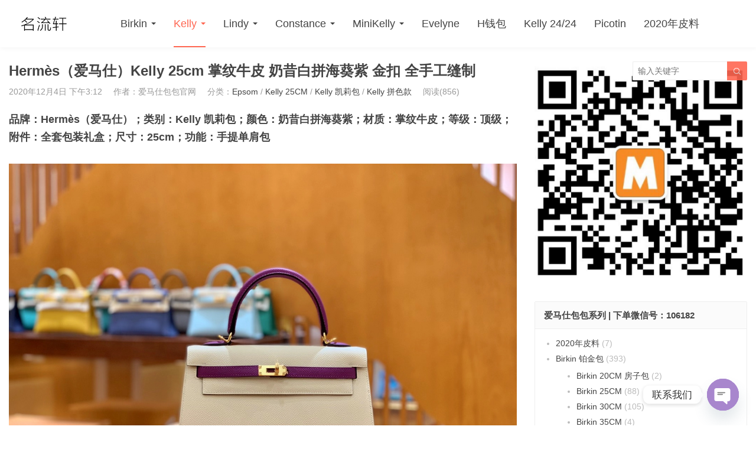

--- FILE ---
content_type: text/html; charset=UTF-8
request_url: https://www.mingliuxuan.com/13692.html
body_size: 18818
content:
<!DOCTYPE HTML>
<html>
<head>
<meta charset="UTF-8">
<meta http-equiv="X-UA-Compatible" content="IE=edge">
<meta name="viewport" content="width=device-width, initial-scale=1.0, user-scalable=0, minimum-scale=1.0, maximum-scale=1.0">
<meta name="apple-mobile-web-app-capable" content="yes">
<meta name="apple-mobile-web-app-status-bar-style" content="black">
<meta http-equiv="cache-control" content="no-siteapp">
<title>Hermès（爱马仕）Kelly 25cm 掌纹牛皮 奶昔白拼海葵紫 金扣 全手工缝制 | 广州名流轩皮具_爱马仕包包官网_HERMES中国官网-广州名流轩皮具_爱马仕包包官网_HERMES中国官网</title>

		<!-- All in One SEO 4.9.3 - aioseo.com -->
	<meta name="robots" content="max-image-preview:large" />
	<meta name="author" content="爱马仕包包官网"/>
	<link rel="canonical" href="https://www.mingliuxuan.com/13692.html" />
	<meta name="generator" content="All in One SEO (AIOSEO) 4.9.3" />
		<meta property="og:locale" content="zh_CN" />
		<meta property="og:site_name" content="广州名流轩皮具_爱马仕包包官网_HERMES中国官网 | HERMES包包纯手工定制" />
		<meta property="og:type" content="article" />
		<meta property="og:title" content="Hermès（爱马仕）Kelly 25cm 掌纹牛皮 奶昔白拼海葵紫 金扣 全手工缝制 | 广州名流轩皮具_爱马仕包包官网_HERMES中国官网" />
		<meta property="og:url" content="https://www.mingliuxuan.com/13692.html" />
		<meta property="article:published_time" content="2020-12-04T07:12:15+00:00" />
		<meta property="article:modified_time" content="2020-12-04T07:12:15+00:00" />
		<meta name="twitter:card" content="summary" />
		<meta name="twitter:title" content="Hermès（爱马仕）Kelly 25cm 掌纹牛皮 奶昔白拼海葵紫 金扣 全手工缝制 | 广州名流轩皮具_爱马仕包包官网_HERMES中国官网" />
		<script type="application/ld+json" class="aioseo-schema">
			{"@context":"https:\/\/schema.org","@graph":[{"@type":"Article","@id":"https:\/\/www.mingliuxuan.com\/13692.html#article","name":"Herm\u00e8s\uff08\u7231\u9a6c\u4ed5\uff09Kelly 25cm \u638c\u7eb9\u725b\u76ae \u5976\u6614\u767d\u62fc\u6d77\u8475\u7d2b \u91d1\u6263 \u5168\u624b\u5de5\u7f1d\u5236 | \u5e7f\u5dde\u540d\u6d41\u8f69\u76ae\u5177_\u7231\u9a6c\u4ed5\u5305\u5305\u5b98\u7f51_HERMES\u4e2d\u56fd\u5b98\u7f51","headline":"Herm\u00e8s\uff08\u7231\u9a6c\u4ed5\uff09Kelly 25cm \u638c\u7eb9\u725b\u76ae \u5976\u6614\u767d\u62fc\u6d77\u8475\u7d2b \u91d1\u6263 \u5168\u624b\u5de5\u7f1d\u5236","author":{"@id":"https:\/\/www.mingliuxuan.com\/author\/maytop#author"},"publisher":{"@id":"https:\/\/www.mingliuxuan.com\/#organization"},"image":{"@type":"ImageObject","url":"https:\/\/www.mingliuxuan.com\/wp-content\/uploads\/2020\/12\/d5199404e868a30.jpg","width":1440,"height":1080},"datePublished":"2020-12-04T15:12:15+08:00","dateModified":"2020-12-04T15:12:15+08:00","inLanguage":"zh-CN","mainEntityOfPage":{"@id":"https:\/\/www.mingliuxuan.com\/13692.html#webpage"},"isPartOf":{"@id":"https:\/\/www.mingliuxuan.com\/13692.html#webpage"},"articleSection":"Epsom, Kelly 25CM, Kelly \u51ef\u8389\u5305, Kelly \u62fc\u8272\u6b3e, Herm\u00e8s Kelly 25cm, Kelly \u51ef\u8389\u5305 \u5976\u6614\u767d\u62fc\u6d77\u8475\u7d2b, \u7231\u9a6c\u4ed5 Kelly \u638c\u7eb9\u725b\u76ae"},{"@type":"BreadcrumbList","@id":"https:\/\/www.mingliuxuan.com\/13692.html#breadcrumblist","itemListElement":[{"@type":"ListItem","@id":"https:\/\/www.mingliuxuan.com#listItem","position":1,"name":"Home","item":"https:\/\/www.mingliuxuan.com","nextItem":{"@type":"ListItem","@id":"https:\/\/www.mingliuxuan.com\/kelly#listItem","name":"Kelly \u51ef\u8389\u5305"}},{"@type":"ListItem","@id":"https:\/\/www.mingliuxuan.com\/kelly#listItem","position":2,"name":"Kelly \u51ef\u8389\u5305","item":"https:\/\/www.mingliuxuan.com\/kelly","nextItem":{"@type":"ListItem","@id":"https:\/\/www.mingliuxuan.com\/kelly\/kelly-25cm#listItem","name":"Kelly 25CM"},"previousItem":{"@type":"ListItem","@id":"https:\/\/www.mingliuxuan.com#listItem","name":"Home"}},{"@type":"ListItem","@id":"https:\/\/www.mingliuxuan.com\/kelly\/kelly-25cm#listItem","position":3,"name":"Kelly 25CM","item":"https:\/\/www.mingliuxuan.com\/kelly\/kelly-25cm","nextItem":{"@type":"ListItem","@id":"https:\/\/www.mingliuxuan.com\/13692.html#listItem","name":"Herm\u00e8s\uff08\u7231\u9a6c\u4ed5\uff09Kelly 25cm \u638c\u7eb9\u725b\u76ae \u5976\u6614\u767d\u62fc\u6d77\u8475\u7d2b \u91d1\u6263 \u5168\u624b\u5de5\u7f1d\u5236"},"previousItem":{"@type":"ListItem","@id":"https:\/\/www.mingliuxuan.com\/kelly#listItem","name":"Kelly \u51ef\u8389\u5305"}},{"@type":"ListItem","@id":"https:\/\/www.mingliuxuan.com\/13692.html#listItem","position":4,"name":"Herm\u00e8s\uff08\u7231\u9a6c\u4ed5\uff09Kelly 25cm \u638c\u7eb9\u725b\u76ae \u5976\u6614\u767d\u62fc\u6d77\u8475\u7d2b \u91d1\u6263 \u5168\u624b\u5de5\u7f1d\u5236","previousItem":{"@type":"ListItem","@id":"https:\/\/www.mingliuxuan.com\/kelly\/kelly-25cm#listItem","name":"Kelly 25CM"}}]},{"@type":"Organization","@id":"https:\/\/www.mingliuxuan.com\/#organization","name":"\u5e7f\u5dde\u540d\u6d41\u8f69\u76ae\u5177_\u7231\u9a6c\u4ed5\u5305\u5305\u5b98\u7f51_HERMES\u4e2d\u56fd\u5b98\u7f51","description":"HERMES\u5305\u5305\u7eaf\u624b\u5de5\u5b9a\u5236","url":"https:\/\/www.mingliuxuan.com\/"},{"@type":"Person","@id":"https:\/\/www.mingliuxuan.com\/author\/maytop#author","url":"https:\/\/www.mingliuxuan.com\/author\/maytop","name":"\u7231\u9a6c\u4ed5\u5305\u5305\u5b98\u7f51","image":{"@type":"ImageObject","@id":"https:\/\/www.mingliuxuan.com\/13692.html#authorImage","url":"https:\/\/cn.cravatar.com\/avatar\/16c86288613bb9430134a8dae1554c54d6e6c093bc112fce141b5ef0b687634c?s=96&d=mm&r=g","width":96,"height":96,"caption":"\u7231\u9a6c\u4ed5\u5305\u5305\u5b98\u7f51"}},{"@type":"WebPage","@id":"https:\/\/www.mingliuxuan.com\/13692.html#webpage","url":"https:\/\/www.mingliuxuan.com\/13692.html","name":"Herm\u00e8s\uff08\u7231\u9a6c\u4ed5\uff09Kelly 25cm \u638c\u7eb9\u725b\u76ae \u5976\u6614\u767d\u62fc\u6d77\u8475\u7d2b \u91d1\u6263 \u5168\u624b\u5de5\u7f1d\u5236 | \u5e7f\u5dde\u540d\u6d41\u8f69\u76ae\u5177_\u7231\u9a6c\u4ed5\u5305\u5305\u5b98\u7f51_HERMES\u4e2d\u56fd\u5b98\u7f51","inLanguage":"zh-CN","isPartOf":{"@id":"https:\/\/www.mingliuxuan.com\/#website"},"breadcrumb":{"@id":"https:\/\/www.mingliuxuan.com\/13692.html#breadcrumblist"},"author":{"@id":"https:\/\/www.mingliuxuan.com\/author\/maytop#author"},"creator":{"@id":"https:\/\/www.mingliuxuan.com\/author\/maytop#author"},"image":{"@type":"ImageObject","url":"https:\/\/www.mingliuxuan.com\/wp-content\/uploads\/2020\/12\/d5199404e868a30.jpg","@id":"https:\/\/www.mingliuxuan.com\/13692.html\/#mainImage","width":1440,"height":1080},"primaryImageOfPage":{"@id":"https:\/\/www.mingliuxuan.com\/13692.html#mainImage"},"datePublished":"2020-12-04T15:12:15+08:00","dateModified":"2020-12-04T15:12:15+08:00"},{"@type":"WebSite","@id":"https:\/\/www.mingliuxuan.com\/#website","url":"https:\/\/www.mingliuxuan.com\/","name":"\u5e7f\u5dde\u540d\u6d41\u8f69\u76ae\u5177_\u7231\u9a6c\u4ed5\u5305\u5305\u5b98\u7f51_HERMES\u4e2d\u56fd\u5b98\u7f51","description":"HERMES\u5305\u5305\u7eaf\u624b\u5de5\u5b9a\u5236","inLanguage":"zh-CN","publisher":{"@id":"https:\/\/www.mingliuxuan.com\/#organization"}}]}
		</script>
		<!-- All in One SEO -->

<link rel='dns-prefetch' href='//www.googletagmanager.com' />
<style id='wp-img-auto-sizes-contain-inline-css' type='text/css'>
img:is([sizes=auto i],[sizes^="auto," i]){contain-intrinsic-size:3000px 1500px}
/*# sourceURL=wp-img-auto-sizes-contain-inline-css */
</style>
<style id='wp-block-library-inline-css' type='text/css'>
:root{--wp-block-synced-color:#7a00df;--wp-block-synced-color--rgb:122,0,223;--wp-bound-block-color:var(--wp-block-synced-color);--wp-editor-canvas-background:#ddd;--wp-admin-theme-color:#007cba;--wp-admin-theme-color--rgb:0,124,186;--wp-admin-theme-color-darker-10:#006ba1;--wp-admin-theme-color-darker-10--rgb:0,107,160.5;--wp-admin-theme-color-darker-20:#005a87;--wp-admin-theme-color-darker-20--rgb:0,90,135;--wp-admin-border-width-focus:2px}@media (min-resolution:192dpi){:root{--wp-admin-border-width-focus:1.5px}}.wp-element-button{cursor:pointer}:root .has-very-light-gray-background-color{background-color:#eee}:root .has-very-dark-gray-background-color{background-color:#313131}:root .has-very-light-gray-color{color:#eee}:root .has-very-dark-gray-color{color:#313131}:root .has-vivid-green-cyan-to-vivid-cyan-blue-gradient-background{background:linear-gradient(135deg,#00d084,#0693e3)}:root .has-purple-crush-gradient-background{background:linear-gradient(135deg,#34e2e4,#4721fb 50%,#ab1dfe)}:root .has-hazy-dawn-gradient-background{background:linear-gradient(135deg,#faaca8,#dad0ec)}:root .has-subdued-olive-gradient-background{background:linear-gradient(135deg,#fafae1,#67a671)}:root .has-atomic-cream-gradient-background{background:linear-gradient(135deg,#fdd79a,#004a59)}:root .has-nightshade-gradient-background{background:linear-gradient(135deg,#330968,#31cdcf)}:root .has-midnight-gradient-background{background:linear-gradient(135deg,#020381,#2874fc)}:root{--wp--preset--font-size--normal:16px;--wp--preset--font-size--huge:42px}.has-regular-font-size{font-size:1em}.has-larger-font-size{font-size:2.625em}.has-normal-font-size{font-size:var(--wp--preset--font-size--normal)}.has-huge-font-size{font-size:var(--wp--preset--font-size--huge)}.has-text-align-center{text-align:center}.has-text-align-left{text-align:left}.has-text-align-right{text-align:right}.has-fit-text{white-space:nowrap!important}#end-resizable-editor-section{display:none}.aligncenter{clear:both}.items-justified-left{justify-content:flex-start}.items-justified-center{justify-content:center}.items-justified-right{justify-content:flex-end}.items-justified-space-between{justify-content:space-between}.screen-reader-text{border:0;clip-path:inset(50%);height:1px;margin:-1px;overflow:hidden;padding:0;position:absolute;width:1px;word-wrap:normal!important}.screen-reader-text:focus{background-color:#ddd;clip-path:none;color:#444;display:block;font-size:1em;height:auto;left:5px;line-height:normal;padding:15px 23px 14px;text-decoration:none;top:5px;width:auto;z-index:100000}html :where(.has-border-color){border-style:solid}html :where([style*=border-top-color]){border-top-style:solid}html :where([style*=border-right-color]){border-right-style:solid}html :where([style*=border-bottom-color]){border-bottom-style:solid}html :where([style*=border-left-color]){border-left-style:solid}html :where([style*=border-width]){border-style:solid}html :where([style*=border-top-width]){border-top-style:solid}html :where([style*=border-right-width]){border-right-style:solid}html :where([style*=border-bottom-width]){border-bottom-style:solid}html :where([style*=border-left-width]){border-left-style:solid}html :where(img[class*=wp-image-]){height:auto;max-width:100%}:where(figure){margin:0 0 1em}html :where(.is-position-sticky){--wp-admin--admin-bar--position-offset:var(--wp-admin--admin-bar--height,0px)}@media screen and (max-width:600px){html :where(.is-position-sticky){--wp-admin--admin-bar--position-offset:0px}}

/*# sourceURL=wp-block-library-inline-css */
</style><style id='wp-block-gallery-inline-css' type='text/css'>
.blocks-gallery-grid:not(.has-nested-images),.wp-block-gallery:not(.has-nested-images){display:flex;flex-wrap:wrap;list-style-type:none;margin:0;padding:0}.blocks-gallery-grid:not(.has-nested-images) .blocks-gallery-image,.blocks-gallery-grid:not(.has-nested-images) .blocks-gallery-item,.wp-block-gallery:not(.has-nested-images) .blocks-gallery-image,.wp-block-gallery:not(.has-nested-images) .blocks-gallery-item{display:flex;flex-direction:column;flex-grow:1;justify-content:center;margin:0 1em 1em 0;position:relative;width:calc(50% - 1em)}.blocks-gallery-grid:not(.has-nested-images) .blocks-gallery-image:nth-of-type(2n),.blocks-gallery-grid:not(.has-nested-images) .blocks-gallery-item:nth-of-type(2n),.wp-block-gallery:not(.has-nested-images) .blocks-gallery-image:nth-of-type(2n),.wp-block-gallery:not(.has-nested-images) .blocks-gallery-item:nth-of-type(2n){margin-right:0}.blocks-gallery-grid:not(.has-nested-images) .blocks-gallery-image figure,.blocks-gallery-grid:not(.has-nested-images) .blocks-gallery-item figure,.wp-block-gallery:not(.has-nested-images) .blocks-gallery-image figure,.wp-block-gallery:not(.has-nested-images) .blocks-gallery-item figure{align-items:flex-end;display:flex;height:100%;justify-content:flex-start;margin:0}.blocks-gallery-grid:not(.has-nested-images) .blocks-gallery-image img,.blocks-gallery-grid:not(.has-nested-images) .blocks-gallery-item img,.wp-block-gallery:not(.has-nested-images) .blocks-gallery-image img,.wp-block-gallery:not(.has-nested-images) .blocks-gallery-item img{display:block;height:auto;max-width:100%;width:auto}.blocks-gallery-grid:not(.has-nested-images) .blocks-gallery-image figcaption,.blocks-gallery-grid:not(.has-nested-images) .blocks-gallery-item figcaption,.wp-block-gallery:not(.has-nested-images) .blocks-gallery-image figcaption,.wp-block-gallery:not(.has-nested-images) .blocks-gallery-item figcaption{background:linear-gradient(0deg,#000000b3,#0000004d 70%,#0000);bottom:0;box-sizing:border-box;color:#fff;font-size:.8em;margin:0;max-height:100%;overflow:auto;padding:3em .77em .7em;position:absolute;text-align:center;width:100%;z-index:2}.blocks-gallery-grid:not(.has-nested-images) .blocks-gallery-image figcaption img,.blocks-gallery-grid:not(.has-nested-images) .blocks-gallery-item figcaption img,.wp-block-gallery:not(.has-nested-images) .blocks-gallery-image figcaption img,.wp-block-gallery:not(.has-nested-images) .blocks-gallery-item figcaption img{display:inline}.blocks-gallery-grid:not(.has-nested-images) figcaption,.wp-block-gallery:not(.has-nested-images) figcaption{flex-grow:1}.blocks-gallery-grid:not(.has-nested-images).is-cropped .blocks-gallery-image a,.blocks-gallery-grid:not(.has-nested-images).is-cropped .blocks-gallery-image img,.blocks-gallery-grid:not(.has-nested-images).is-cropped .blocks-gallery-item a,.blocks-gallery-grid:not(.has-nested-images).is-cropped .blocks-gallery-item img,.wp-block-gallery:not(.has-nested-images).is-cropped .blocks-gallery-image a,.wp-block-gallery:not(.has-nested-images).is-cropped .blocks-gallery-image img,.wp-block-gallery:not(.has-nested-images).is-cropped .blocks-gallery-item a,.wp-block-gallery:not(.has-nested-images).is-cropped .blocks-gallery-item img{flex:1;height:100%;object-fit:cover;width:100%}.blocks-gallery-grid:not(.has-nested-images).columns-1 .blocks-gallery-image,.blocks-gallery-grid:not(.has-nested-images).columns-1 .blocks-gallery-item,.wp-block-gallery:not(.has-nested-images).columns-1 .blocks-gallery-image,.wp-block-gallery:not(.has-nested-images).columns-1 .blocks-gallery-item{margin-right:0;width:100%}@media (min-width:600px){.blocks-gallery-grid:not(.has-nested-images).columns-3 .blocks-gallery-image,.blocks-gallery-grid:not(.has-nested-images).columns-3 .blocks-gallery-item,.wp-block-gallery:not(.has-nested-images).columns-3 .blocks-gallery-image,.wp-block-gallery:not(.has-nested-images).columns-3 .blocks-gallery-item{margin-right:1em;width:calc(33.33333% - .66667em)}.blocks-gallery-grid:not(.has-nested-images).columns-4 .blocks-gallery-image,.blocks-gallery-grid:not(.has-nested-images).columns-4 .blocks-gallery-item,.wp-block-gallery:not(.has-nested-images).columns-4 .blocks-gallery-image,.wp-block-gallery:not(.has-nested-images).columns-4 .blocks-gallery-item{margin-right:1em;width:calc(25% - .75em)}.blocks-gallery-grid:not(.has-nested-images).columns-5 .blocks-gallery-image,.blocks-gallery-grid:not(.has-nested-images).columns-5 .blocks-gallery-item,.wp-block-gallery:not(.has-nested-images).columns-5 .blocks-gallery-image,.wp-block-gallery:not(.has-nested-images).columns-5 .blocks-gallery-item{margin-right:1em;width:calc(20% - .8em)}.blocks-gallery-grid:not(.has-nested-images).columns-6 .blocks-gallery-image,.blocks-gallery-grid:not(.has-nested-images).columns-6 .blocks-gallery-item,.wp-block-gallery:not(.has-nested-images).columns-6 .blocks-gallery-image,.wp-block-gallery:not(.has-nested-images).columns-6 .blocks-gallery-item{margin-right:1em;width:calc(16.66667% - .83333em)}.blocks-gallery-grid:not(.has-nested-images).columns-7 .blocks-gallery-image,.blocks-gallery-grid:not(.has-nested-images).columns-7 .blocks-gallery-item,.wp-block-gallery:not(.has-nested-images).columns-7 .blocks-gallery-image,.wp-block-gallery:not(.has-nested-images).columns-7 .blocks-gallery-item{margin-right:1em;width:calc(14.28571% - .85714em)}.blocks-gallery-grid:not(.has-nested-images).columns-8 .blocks-gallery-image,.blocks-gallery-grid:not(.has-nested-images).columns-8 .blocks-gallery-item,.wp-block-gallery:not(.has-nested-images).columns-8 .blocks-gallery-image,.wp-block-gallery:not(.has-nested-images).columns-8 .blocks-gallery-item{margin-right:1em;width:calc(12.5% - .875em)}.blocks-gallery-grid:not(.has-nested-images).columns-1 .blocks-gallery-image:nth-of-type(1n),.blocks-gallery-grid:not(.has-nested-images).columns-1 .blocks-gallery-item:nth-of-type(1n),.blocks-gallery-grid:not(.has-nested-images).columns-2 .blocks-gallery-image:nth-of-type(2n),.blocks-gallery-grid:not(.has-nested-images).columns-2 .blocks-gallery-item:nth-of-type(2n),.blocks-gallery-grid:not(.has-nested-images).columns-3 .blocks-gallery-image:nth-of-type(3n),.blocks-gallery-grid:not(.has-nested-images).columns-3 .blocks-gallery-item:nth-of-type(3n),.blocks-gallery-grid:not(.has-nested-images).columns-4 .blocks-gallery-image:nth-of-type(4n),.blocks-gallery-grid:not(.has-nested-images).columns-4 .blocks-gallery-item:nth-of-type(4n),.blocks-gallery-grid:not(.has-nested-images).columns-5 .blocks-gallery-image:nth-of-type(5n),.blocks-gallery-grid:not(.has-nested-images).columns-5 .blocks-gallery-item:nth-of-type(5n),.blocks-gallery-grid:not(.has-nested-images).columns-6 .blocks-gallery-image:nth-of-type(6n),.blocks-gallery-grid:not(.has-nested-images).columns-6 .blocks-gallery-item:nth-of-type(6n),.blocks-gallery-grid:not(.has-nested-images).columns-7 .blocks-gallery-image:nth-of-type(7n),.blocks-gallery-grid:not(.has-nested-images).columns-7 .blocks-gallery-item:nth-of-type(7n),.blocks-gallery-grid:not(.has-nested-images).columns-8 .blocks-gallery-image:nth-of-type(8n),.blocks-gallery-grid:not(.has-nested-images).columns-8 .blocks-gallery-item:nth-of-type(8n),.wp-block-gallery:not(.has-nested-images).columns-1 .blocks-gallery-image:nth-of-type(1n),.wp-block-gallery:not(.has-nested-images).columns-1 .blocks-gallery-item:nth-of-type(1n),.wp-block-gallery:not(.has-nested-images).columns-2 .blocks-gallery-image:nth-of-type(2n),.wp-block-gallery:not(.has-nested-images).columns-2 .blocks-gallery-item:nth-of-type(2n),.wp-block-gallery:not(.has-nested-images).columns-3 .blocks-gallery-image:nth-of-type(3n),.wp-block-gallery:not(.has-nested-images).columns-3 .blocks-gallery-item:nth-of-type(3n),.wp-block-gallery:not(.has-nested-images).columns-4 .blocks-gallery-image:nth-of-type(4n),.wp-block-gallery:not(.has-nested-images).columns-4 .blocks-gallery-item:nth-of-type(4n),.wp-block-gallery:not(.has-nested-images).columns-5 .blocks-gallery-image:nth-of-type(5n),.wp-block-gallery:not(.has-nested-images).columns-5 .blocks-gallery-item:nth-of-type(5n),.wp-block-gallery:not(.has-nested-images).columns-6 .blocks-gallery-image:nth-of-type(6n),.wp-block-gallery:not(.has-nested-images).columns-6 .blocks-gallery-item:nth-of-type(6n),.wp-block-gallery:not(.has-nested-images).columns-7 .blocks-gallery-image:nth-of-type(7n),.wp-block-gallery:not(.has-nested-images).columns-7 .blocks-gallery-item:nth-of-type(7n),.wp-block-gallery:not(.has-nested-images).columns-8 .blocks-gallery-image:nth-of-type(8n),.wp-block-gallery:not(.has-nested-images).columns-8 .blocks-gallery-item:nth-of-type(8n){margin-right:0}}.blocks-gallery-grid:not(.has-nested-images) .blocks-gallery-image:last-child,.blocks-gallery-grid:not(.has-nested-images) .blocks-gallery-item:last-child,.wp-block-gallery:not(.has-nested-images) .blocks-gallery-image:last-child,.wp-block-gallery:not(.has-nested-images) .blocks-gallery-item:last-child{margin-right:0}.blocks-gallery-grid:not(.has-nested-images).alignleft,.blocks-gallery-grid:not(.has-nested-images).alignright,.wp-block-gallery:not(.has-nested-images).alignleft,.wp-block-gallery:not(.has-nested-images).alignright{max-width:420px;width:100%}.blocks-gallery-grid:not(.has-nested-images).aligncenter .blocks-gallery-item figure,.wp-block-gallery:not(.has-nested-images).aligncenter .blocks-gallery-item figure{justify-content:center}.wp-block-gallery:not(.is-cropped) .blocks-gallery-item{align-self:flex-start}figure.wp-block-gallery.has-nested-images{align-items:normal}.wp-block-gallery.has-nested-images figure.wp-block-image:not(#individual-image){margin:0;width:calc(50% - var(--wp--style--unstable-gallery-gap, 16px)/2)}.wp-block-gallery.has-nested-images figure.wp-block-image{box-sizing:border-box;display:flex;flex-direction:column;flex-grow:1;justify-content:center;max-width:100%;position:relative}.wp-block-gallery.has-nested-images figure.wp-block-image>a,.wp-block-gallery.has-nested-images figure.wp-block-image>div{flex-direction:column;flex-grow:1;margin:0}.wp-block-gallery.has-nested-images figure.wp-block-image img{display:block;height:auto;max-width:100%!important;width:auto}.wp-block-gallery.has-nested-images figure.wp-block-image figcaption,.wp-block-gallery.has-nested-images figure.wp-block-image:has(figcaption):before{bottom:0;left:0;max-height:100%;position:absolute;right:0}.wp-block-gallery.has-nested-images figure.wp-block-image:has(figcaption):before{backdrop-filter:blur(3px);content:"";height:100%;-webkit-mask-image:linear-gradient(0deg,#000 20%,#0000);mask-image:linear-gradient(0deg,#000 20%,#0000);max-height:40%;pointer-events:none}.wp-block-gallery.has-nested-images figure.wp-block-image figcaption{box-sizing:border-box;color:#fff;font-size:13px;margin:0;overflow:auto;padding:1em;text-align:center;text-shadow:0 0 1.5px #000}.wp-block-gallery.has-nested-images figure.wp-block-image figcaption::-webkit-scrollbar{height:12px;width:12px}.wp-block-gallery.has-nested-images figure.wp-block-image figcaption::-webkit-scrollbar-track{background-color:initial}.wp-block-gallery.has-nested-images figure.wp-block-image figcaption::-webkit-scrollbar-thumb{background-clip:padding-box;background-color:initial;border:3px solid #0000;border-radius:8px}.wp-block-gallery.has-nested-images figure.wp-block-image figcaption:focus-within::-webkit-scrollbar-thumb,.wp-block-gallery.has-nested-images figure.wp-block-image figcaption:focus::-webkit-scrollbar-thumb,.wp-block-gallery.has-nested-images figure.wp-block-image figcaption:hover::-webkit-scrollbar-thumb{background-color:#fffc}.wp-block-gallery.has-nested-images figure.wp-block-image figcaption{scrollbar-color:#0000 #0000;scrollbar-gutter:stable both-edges;scrollbar-width:thin}.wp-block-gallery.has-nested-images figure.wp-block-image figcaption:focus,.wp-block-gallery.has-nested-images figure.wp-block-image figcaption:focus-within,.wp-block-gallery.has-nested-images figure.wp-block-image figcaption:hover{scrollbar-color:#fffc #0000}.wp-block-gallery.has-nested-images figure.wp-block-image figcaption{will-change:transform}@media (hover:none){.wp-block-gallery.has-nested-images figure.wp-block-image figcaption{scrollbar-color:#fffc #0000}}.wp-block-gallery.has-nested-images figure.wp-block-image figcaption{background:linear-gradient(0deg,#0006,#0000)}.wp-block-gallery.has-nested-images figure.wp-block-image figcaption img{display:inline}.wp-block-gallery.has-nested-images figure.wp-block-image figcaption a{color:inherit}.wp-block-gallery.has-nested-images figure.wp-block-image.has-custom-border img{box-sizing:border-box}.wp-block-gallery.has-nested-images figure.wp-block-image.has-custom-border>a,.wp-block-gallery.has-nested-images figure.wp-block-image.has-custom-border>div,.wp-block-gallery.has-nested-images figure.wp-block-image.is-style-rounded>a,.wp-block-gallery.has-nested-images figure.wp-block-image.is-style-rounded>div{flex:1 1 auto}.wp-block-gallery.has-nested-images figure.wp-block-image.has-custom-border figcaption,.wp-block-gallery.has-nested-images figure.wp-block-image.is-style-rounded figcaption{background:none;color:inherit;flex:initial;margin:0;padding:10px 10px 9px;position:relative;text-shadow:none}.wp-block-gallery.has-nested-images figure.wp-block-image.has-custom-border:before,.wp-block-gallery.has-nested-images figure.wp-block-image.is-style-rounded:before{content:none}.wp-block-gallery.has-nested-images figcaption{flex-basis:100%;flex-grow:1;text-align:center}.wp-block-gallery.has-nested-images:not(.is-cropped) figure.wp-block-image:not(#individual-image){margin-bottom:auto;margin-top:0}.wp-block-gallery.has-nested-images.is-cropped figure.wp-block-image:not(#individual-image){align-self:inherit}.wp-block-gallery.has-nested-images.is-cropped figure.wp-block-image:not(#individual-image)>a,.wp-block-gallery.has-nested-images.is-cropped figure.wp-block-image:not(#individual-image)>div:not(.components-drop-zone){display:flex}.wp-block-gallery.has-nested-images.is-cropped figure.wp-block-image:not(#individual-image) a,.wp-block-gallery.has-nested-images.is-cropped figure.wp-block-image:not(#individual-image) img{flex:1 0 0%;height:100%;object-fit:cover;width:100%}.wp-block-gallery.has-nested-images.columns-1 figure.wp-block-image:not(#individual-image){width:100%}@media (min-width:600px){.wp-block-gallery.has-nested-images.columns-3 figure.wp-block-image:not(#individual-image){width:calc(33.33333% - var(--wp--style--unstable-gallery-gap, 16px)*.66667)}.wp-block-gallery.has-nested-images.columns-4 figure.wp-block-image:not(#individual-image){width:calc(25% - var(--wp--style--unstable-gallery-gap, 16px)*.75)}.wp-block-gallery.has-nested-images.columns-5 figure.wp-block-image:not(#individual-image){width:calc(20% - var(--wp--style--unstable-gallery-gap, 16px)*.8)}.wp-block-gallery.has-nested-images.columns-6 figure.wp-block-image:not(#individual-image){width:calc(16.66667% - var(--wp--style--unstable-gallery-gap, 16px)*.83333)}.wp-block-gallery.has-nested-images.columns-7 figure.wp-block-image:not(#individual-image){width:calc(14.28571% - var(--wp--style--unstable-gallery-gap, 16px)*.85714)}.wp-block-gallery.has-nested-images.columns-8 figure.wp-block-image:not(#individual-image){width:calc(12.5% - var(--wp--style--unstable-gallery-gap, 16px)*.875)}.wp-block-gallery.has-nested-images.columns-default figure.wp-block-image:not(#individual-image){width:calc(33.33% - var(--wp--style--unstable-gallery-gap, 16px)*.66667)}.wp-block-gallery.has-nested-images.columns-default figure.wp-block-image:not(#individual-image):first-child:nth-last-child(2),.wp-block-gallery.has-nested-images.columns-default figure.wp-block-image:not(#individual-image):first-child:nth-last-child(2)~figure.wp-block-image:not(#individual-image){width:calc(50% - var(--wp--style--unstable-gallery-gap, 16px)*.5)}.wp-block-gallery.has-nested-images.columns-default figure.wp-block-image:not(#individual-image):first-child:last-child{width:100%}}.wp-block-gallery.has-nested-images.alignleft,.wp-block-gallery.has-nested-images.alignright{max-width:420px;width:100%}.wp-block-gallery.has-nested-images.aligncenter{justify-content:center}
/*# sourceURL=https://www.mingliuxuan.com/wp-includes/blocks/gallery/style.min.css */
</style>
<style id='global-styles-inline-css' type='text/css'>
:root{--wp--preset--aspect-ratio--square: 1;--wp--preset--aspect-ratio--4-3: 4/3;--wp--preset--aspect-ratio--3-4: 3/4;--wp--preset--aspect-ratio--3-2: 3/2;--wp--preset--aspect-ratio--2-3: 2/3;--wp--preset--aspect-ratio--16-9: 16/9;--wp--preset--aspect-ratio--9-16: 9/16;--wp--preset--color--black: #000000;--wp--preset--color--cyan-bluish-gray: #abb8c3;--wp--preset--color--white: #ffffff;--wp--preset--color--pale-pink: #f78da7;--wp--preset--color--vivid-red: #cf2e2e;--wp--preset--color--luminous-vivid-orange: #ff6900;--wp--preset--color--luminous-vivid-amber: #fcb900;--wp--preset--color--light-green-cyan: #7bdcb5;--wp--preset--color--vivid-green-cyan: #00d084;--wp--preset--color--pale-cyan-blue: #8ed1fc;--wp--preset--color--vivid-cyan-blue: #0693e3;--wp--preset--color--vivid-purple: #9b51e0;--wp--preset--gradient--vivid-cyan-blue-to-vivid-purple: linear-gradient(135deg,rgb(6,147,227) 0%,rgb(155,81,224) 100%);--wp--preset--gradient--light-green-cyan-to-vivid-green-cyan: linear-gradient(135deg,rgb(122,220,180) 0%,rgb(0,208,130) 100%);--wp--preset--gradient--luminous-vivid-amber-to-luminous-vivid-orange: linear-gradient(135deg,rgb(252,185,0) 0%,rgb(255,105,0) 100%);--wp--preset--gradient--luminous-vivid-orange-to-vivid-red: linear-gradient(135deg,rgb(255,105,0) 0%,rgb(207,46,46) 100%);--wp--preset--gradient--very-light-gray-to-cyan-bluish-gray: linear-gradient(135deg,rgb(238,238,238) 0%,rgb(169,184,195) 100%);--wp--preset--gradient--cool-to-warm-spectrum: linear-gradient(135deg,rgb(74,234,220) 0%,rgb(151,120,209) 20%,rgb(207,42,186) 40%,rgb(238,44,130) 60%,rgb(251,105,98) 80%,rgb(254,248,76) 100%);--wp--preset--gradient--blush-light-purple: linear-gradient(135deg,rgb(255,206,236) 0%,rgb(152,150,240) 100%);--wp--preset--gradient--blush-bordeaux: linear-gradient(135deg,rgb(254,205,165) 0%,rgb(254,45,45) 50%,rgb(107,0,62) 100%);--wp--preset--gradient--luminous-dusk: linear-gradient(135deg,rgb(255,203,112) 0%,rgb(199,81,192) 50%,rgb(65,88,208) 100%);--wp--preset--gradient--pale-ocean: linear-gradient(135deg,rgb(255,245,203) 0%,rgb(182,227,212) 50%,rgb(51,167,181) 100%);--wp--preset--gradient--electric-grass: linear-gradient(135deg,rgb(202,248,128) 0%,rgb(113,206,126) 100%);--wp--preset--gradient--midnight: linear-gradient(135deg,rgb(2,3,129) 0%,rgb(40,116,252) 100%);--wp--preset--font-size--small: 13px;--wp--preset--font-size--medium: 20px;--wp--preset--font-size--large: 36px;--wp--preset--font-size--x-large: 42px;--wp--preset--spacing--20: 0.44rem;--wp--preset--spacing--30: 0.67rem;--wp--preset--spacing--40: 1rem;--wp--preset--spacing--50: 1.5rem;--wp--preset--spacing--60: 2.25rem;--wp--preset--spacing--70: 3.38rem;--wp--preset--spacing--80: 5.06rem;--wp--preset--shadow--natural: 6px 6px 9px rgba(0, 0, 0, 0.2);--wp--preset--shadow--deep: 12px 12px 50px rgba(0, 0, 0, 0.4);--wp--preset--shadow--sharp: 6px 6px 0px rgba(0, 0, 0, 0.2);--wp--preset--shadow--outlined: 6px 6px 0px -3px rgb(255, 255, 255), 6px 6px rgb(0, 0, 0);--wp--preset--shadow--crisp: 6px 6px 0px rgb(0, 0, 0);}:where(.is-layout-flex){gap: 0.5em;}:where(.is-layout-grid){gap: 0.5em;}body .is-layout-flex{display: flex;}.is-layout-flex{flex-wrap: wrap;align-items: center;}.is-layout-flex > :is(*, div){margin: 0;}body .is-layout-grid{display: grid;}.is-layout-grid > :is(*, div){margin: 0;}:where(.wp-block-columns.is-layout-flex){gap: 2em;}:where(.wp-block-columns.is-layout-grid){gap: 2em;}:where(.wp-block-post-template.is-layout-flex){gap: 1.25em;}:where(.wp-block-post-template.is-layout-grid){gap: 1.25em;}.has-black-color{color: var(--wp--preset--color--black) !important;}.has-cyan-bluish-gray-color{color: var(--wp--preset--color--cyan-bluish-gray) !important;}.has-white-color{color: var(--wp--preset--color--white) !important;}.has-pale-pink-color{color: var(--wp--preset--color--pale-pink) !important;}.has-vivid-red-color{color: var(--wp--preset--color--vivid-red) !important;}.has-luminous-vivid-orange-color{color: var(--wp--preset--color--luminous-vivid-orange) !important;}.has-luminous-vivid-amber-color{color: var(--wp--preset--color--luminous-vivid-amber) !important;}.has-light-green-cyan-color{color: var(--wp--preset--color--light-green-cyan) !important;}.has-vivid-green-cyan-color{color: var(--wp--preset--color--vivid-green-cyan) !important;}.has-pale-cyan-blue-color{color: var(--wp--preset--color--pale-cyan-blue) !important;}.has-vivid-cyan-blue-color{color: var(--wp--preset--color--vivid-cyan-blue) !important;}.has-vivid-purple-color{color: var(--wp--preset--color--vivid-purple) !important;}.has-black-background-color{background-color: var(--wp--preset--color--black) !important;}.has-cyan-bluish-gray-background-color{background-color: var(--wp--preset--color--cyan-bluish-gray) !important;}.has-white-background-color{background-color: var(--wp--preset--color--white) !important;}.has-pale-pink-background-color{background-color: var(--wp--preset--color--pale-pink) !important;}.has-vivid-red-background-color{background-color: var(--wp--preset--color--vivid-red) !important;}.has-luminous-vivid-orange-background-color{background-color: var(--wp--preset--color--luminous-vivid-orange) !important;}.has-luminous-vivid-amber-background-color{background-color: var(--wp--preset--color--luminous-vivid-amber) !important;}.has-light-green-cyan-background-color{background-color: var(--wp--preset--color--light-green-cyan) !important;}.has-vivid-green-cyan-background-color{background-color: var(--wp--preset--color--vivid-green-cyan) !important;}.has-pale-cyan-blue-background-color{background-color: var(--wp--preset--color--pale-cyan-blue) !important;}.has-vivid-cyan-blue-background-color{background-color: var(--wp--preset--color--vivid-cyan-blue) !important;}.has-vivid-purple-background-color{background-color: var(--wp--preset--color--vivid-purple) !important;}.has-black-border-color{border-color: var(--wp--preset--color--black) !important;}.has-cyan-bluish-gray-border-color{border-color: var(--wp--preset--color--cyan-bluish-gray) !important;}.has-white-border-color{border-color: var(--wp--preset--color--white) !important;}.has-pale-pink-border-color{border-color: var(--wp--preset--color--pale-pink) !important;}.has-vivid-red-border-color{border-color: var(--wp--preset--color--vivid-red) !important;}.has-luminous-vivid-orange-border-color{border-color: var(--wp--preset--color--luminous-vivid-orange) !important;}.has-luminous-vivid-amber-border-color{border-color: var(--wp--preset--color--luminous-vivid-amber) !important;}.has-light-green-cyan-border-color{border-color: var(--wp--preset--color--light-green-cyan) !important;}.has-vivid-green-cyan-border-color{border-color: var(--wp--preset--color--vivid-green-cyan) !important;}.has-pale-cyan-blue-border-color{border-color: var(--wp--preset--color--pale-cyan-blue) !important;}.has-vivid-cyan-blue-border-color{border-color: var(--wp--preset--color--vivid-cyan-blue) !important;}.has-vivid-purple-border-color{border-color: var(--wp--preset--color--vivid-purple) !important;}.has-vivid-cyan-blue-to-vivid-purple-gradient-background{background: var(--wp--preset--gradient--vivid-cyan-blue-to-vivid-purple) !important;}.has-light-green-cyan-to-vivid-green-cyan-gradient-background{background: var(--wp--preset--gradient--light-green-cyan-to-vivid-green-cyan) !important;}.has-luminous-vivid-amber-to-luminous-vivid-orange-gradient-background{background: var(--wp--preset--gradient--luminous-vivid-amber-to-luminous-vivid-orange) !important;}.has-luminous-vivid-orange-to-vivid-red-gradient-background{background: var(--wp--preset--gradient--luminous-vivid-orange-to-vivid-red) !important;}.has-very-light-gray-to-cyan-bluish-gray-gradient-background{background: var(--wp--preset--gradient--very-light-gray-to-cyan-bluish-gray) !important;}.has-cool-to-warm-spectrum-gradient-background{background: var(--wp--preset--gradient--cool-to-warm-spectrum) !important;}.has-blush-light-purple-gradient-background{background: var(--wp--preset--gradient--blush-light-purple) !important;}.has-blush-bordeaux-gradient-background{background: var(--wp--preset--gradient--blush-bordeaux) !important;}.has-luminous-dusk-gradient-background{background: var(--wp--preset--gradient--luminous-dusk) !important;}.has-pale-ocean-gradient-background{background: var(--wp--preset--gradient--pale-ocean) !important;}.has-electric-grass-gradient-background{background: var(--wp--preset--gradient--electric-grass) !important;}.has-midnight-gradient-background{background: var(--wp--preset--gradient--midnight) !important;}.has-small-font-size{font-size: var(--wp--preset--font-size--small) !important;}.has-medium-font-size{font-size: var(--wp--preset--font-size--medium) !important;}.has-large-font-size{font-size: var(--wp--preset--font-size--large) !important;}.has-x-large-font-size{font-size: var(--wp--preset--font-size--x-large) !important;}
/*# sourceURL=global-styles-inline-css */
</style>
<style id='core-block-supports-inline-css' type='text/css'>
.wp-block-gallery.wp-block-gallery-1{--wp--style--unstable-gallery-gap:var( --wp--style--gallery-gap-default, var( --gallery-block--gutter-size, var( --wp--style--block-gap, 0.5em ) ) );gap:var( --wp--style--gallery-gap-default, var( --gallery-block--gutter-size, var( --wp--style--block-gap, 0.5em ) ) );}
/*# sourceURL=core-block-supports-inline-css */
</style>

<style id='classic-theme-styles-inline-css' type='text/css'>
/*! This file is auto-generated */
.wp-block-button__link{color:#fff;background-color:#32373c;border-radius:9999px;box-shadow:none;text-decoration:none;padding:calc(.667em + 2px) calc(1.333em + 2px);font-size:1.125em}.wp-block-file__button{background:#32373c;color:#fff;text-decoration:none}
/*# sourceURL=/wp-includes/css/classic-themes.min.css */
</style>
<link rel='stylesheet' id='main-css' href='https://www.mingliuxuan.com/wp-content/themes/tob/style.css?ver=2.3' type='text/css' media='all' />
<link rel='stylesheet' id='chaty-front-css-css' href='https://www.mingliuxuan.com/wp-content/plugins/chaty/css/chaty-front.min.css?ver=3.5.11606671350' type='text/css' media='all' />
<script type="6662a6752165c2fa389ee123-text/javascript" src="https://www.mingliuxuan.com/wp-content/themes/tob/js/jquery.js?ver=2.3" id="jquery-js"></script>

<!-- Google tag (gtag.js) snippet added by Site Kit -->
<!-- Google Analytics snippet added by Site Kit -->
<script type="6662a6752165c2fa389ee123-text/javascript" src="https://www.googletagmanager.com/gtag/js?id=GT-MJJ558LT" id="google_gtagjs-js" async></script>
<script type="6662a6752165c2fa389ee123-text/javascript" id="google_gtagjs-js-after">
/* <![CDATA[ */
window.dataLayer = window.dataLayer || [];function gtag(){dataLayer.push(arguments);}
gtag("set","linker",{"domains":["www.mingliuxuan.com"]});
gtag("js", new Date());
gtag("set", "developer_id.dZTNiMT", true);
gtag("config", "GT-MJJ558LT");
//# sourceURL=google_gtagjs-js-after
/* ]]> */
</script>
<link rel="https://api.w.org/" href="https://www.mingliuxuan.com/wp-json/" /><link rel="alternate" title="JSON" type="application/json" href="https://www.mingliuxuan.com/wp-json/wp/v2/posts/13692" /><meta name="generator" content="Site Kit by Google 1.170.0" /><meta name="keywords" content="Hermès（爱马仕）Kelly 25cm 掌纹牛皮 奶昔白拼海葵紫 金扣 全手工缝制">
<meta name="description" content="品牌：Hermès（爱马仕）；类别：Kelly 凯莉包；颜色：奶昔白拼海葵紫；材质：掌纹牛皮；等级：顶级；附件：全套包装礼盒；尺寸：25cm；功能：手提单肩包">
<link rel="icon" href="https://www.mingliuxuan.com/wp-content/uploads/2020/10/b7757884492e99d.ico" sizes="32x32" />
<link rel="icon" href="https://www.mingliuxuan.com/wp-content/uploads/2020/10/b7757884492e99d.ico" sizes="192x192" />
<link rel="apple-touch-icon" href="https://www.mingliuxuan.com/wp-content/uploads/2020/10/b7757884492e99d.ico" />
<meta name="msapplication-TileImage" content="https://www.mingliuxuan.com/wp-content/uploads/2020/10/b7757884492e99d.ico" />
<!--[if lt IE 9]><script src="https://www.mingliuxuan.com/wp-content/themes/tob/js/html5.js"></script><![endif]-->
</head>
<body data-rsssl=1 class="wp-singular post-template-default single single-post postid-13692 single-format-standard wp-theme-tob comment-open list-thumb-hover-action mlist-two nav-fixed-top">
<header class="header">
	<div class="container">
		<div class="logo"><a href="https://www.mingliuxuan.com" title="广州名流轩皮具_爱马仕包包官网_HERMES中国官网-HERMES包包纯手工定制"><img src="https://www.mingliuxuan.com/wp-content/uploads/2021/03/a73d259583ed364.jpg"><span>广州名流轩皮具_爱马仕包包官网_HERMES中国官网</span></a></div>		<div class="sitenav">
			<ul><li id="menu-item-9" class="menu-item menu-item-type-taxonomy menu-item-object-category menu-item-has-children menu-item-9"><a href="https://www.mingliuxuan.com/birkin">Birkin</a>
<ul class="sub-menu">
	<li id="menu-item-7579" class="menu-item menu-item-type-taxonomy menu-item-object-category menu-item-7579"><a href="https://www.mingliuxuan.com/birkin/birkin-25cm">Birkin 25CM</a></li>
	<li id="menu-item-7580" class="menu-item menu-item-type-taxonomy menu-item-object-category menu-item-7580"><a href="https://www.mingliuxuan.com/birkin/birkin-30cm">Birkin 30CM</a></li>
	<li id="menu-item-7581" class="menu-item menu-item-type-taxonomy menu-item-object-category menu-item-7581"><a href="https://www.mingliuxuan.com/birkin/birkin-35cm">Birkin 35CM</a></li>
	<li id="menu-item-7582" class="menu-item menu-item-type-taxonomy menu-item-object-category menu-item-7582"><a href="https://www.mingliuxuan.com/birkin/birkin-touch">Birkin Touch</a></li>
</ul>
</li>
<li id="menu-item-11" class="menu-item menu-item-type-taxonomy menu-item-object-category current-post-ancestor current-menu-parent current-post-parent menu-item-has-children menu-item-11"><a href="https://www.mingliuxuan.com/kelly">Kelly</a>
<ul class="sub-menu">
	<li id="menu-item-7583" class="menu-item menu-item-type-taxonomy menu-item-object-category current-post-ancestor current-menu-parent current-post-parent menu-item-7583"><a href="https://www.mingliuxuan.com/kelly/kelly-25cm">Kelly 25CM</a></li>
	<li id="menu-item-7584" class="menu-item menu-item-type-taxonomy menu-item-object-category menu-item-7584"><a href="https://www.mingliuxuan.com/kelly/kelly-28cm">Kelly 28CM</a></li>
	<li id="menu-item-7585" class="menu-item menu-item-type-taxonomy menu-item-object-category menu-item-7585"><a href="https://www.mingliuxuan.com/kelly/kelly-32cm">Kelly 32CM</a></li>
</ul>
</li>
<li id="menu-item-12" class="menu-item menu-item-type-taxonomy menu-item-object-category menu-item-has-children menu-item-12"><a href="https://www.mingliuxuan.com/lindy">Lindy</a>
<ul class="sub-menu">
	<li id="menu-item-7588" class="menu-item menu-item-type-taxonomy menu-item-object-category menu-item-7588"><a href="https://www.mingliuxuan.com/lindy/mini-lindy">Mini Lindy</a></li>
	<li id="menu-item-7586" class="menu-item menu-item-type-taxonomy menu-item-object-category menu-item-7586"><a href="https://www.mingliuxuan.com/lindy/lindy-26cm">Lindy 26CM</a></li>
	<li id="menu-item-7587" class="menu-item menu-item-type-taxonomy menu-item-object-category menu-item-7587"><a href="https://www.mingliuxuan.com/lindy/lindy-30cm">Lindy 30CM</a></li>
</ul>
</li>
<li id="menu-item-10" class="menu-item menu-item-type-taxonomy menu-item-object-category menu-item-has-children menu-item-10"><a href="https://www.mingliuxuan.com/constance">Constance</a>
<ul class="sub-menu">
	<li id="menu-item-7591" class="menu-item menu-item-type-taxonomy menu-item-object-category menu-item-7591"><a href="https://www.mingliuxuan.com/constance/mini-constance-14cm">Mini Constance 14CM</a></li>
	<li id="menu-item-7589" class="menu-item menu-item-type-taxonomy menu-item-object-category menu-item-7589"><a href="https://www.mingliuxuan.com/constance/constance-18cm">Constance 18CM</a></li>
	<li id="menu-item-7590" class="menu-item menu-item-type-taxonomy menu-item-object-category menu-item-7590"><a href="https://www.mingliuxuan.com/constance/constance-24cm">Constance 24CM</a></li>
</ul>
</li>
<li id="menu-item-57" class="menu-item menu-item-type-taxonomy menu-item-object-category menu-item-has-children menu-item-57"><a href="https://www.mingliuxuan.com/minikelly">MiniKelly</a>
<ul class="sub-menu">
	<li id="menu-item-12480" class="menu-item menu-item-type-taxonomy menu-item-object-category menu-item-12480"><a href="https://www.mingliuxuan.com/minikelly/kelly-pochette">Kelly Pochette</a></li>
	<li id="menu-item-7593" class="menu-item menu-item-type-taxonomy menu-item-object-category menu-item-7593"><a href="https://www.mingliuxuan.com/minikelly">MiniKelly 迷你凯莉</a></li>
</ul>
</li>
<li id="menu-item-12476" class="menu-item menu-item-type-taxonomy menu-item-object-category menu-item-12476"><a href="https://www.mingliuxuan.com/evelyne">Evelyne</a></li>
<li id="menu-item-12477" class="menu-item menu-item-type-taxonomy menu-item-object-category menu-item-12477"><a href="https://www.mingliuxuan.com/hermes-wallet">H钱包</a></li>
<li id="menu-item-12478" class="menu-item menu-item-type-taxonomy menu-item-object-category menu-item-12478"><a href="https://www.mingliuxuan.com/kelly-2424">Kelly 24/24</a></li>
<li id="menu-item-12479" class="menu-item menu-item-type-taxonomy menu-item-object-category menu-item-12479"><a href="https://www.mingliuxuan.com/picotin">Picotin</a></li>
<li id="menu-item-12475" class="menu-item menu-item-type-taxonomy menu-item-object-category menu-item-12475"><a href="https://www.mingliuxuan.com/2020">2020年皮料</a></li>
</ul>
		</div>
		<span class="sitenav-on"><i class="fa">&#xe605;</i></span>
		<span class="sitenav-mask"></span>
									<span class="searchstart-on"><i class="fa">&#xe600;</i></span>
			<span class="searchstart-off"><i class="fa">&#xe606;</i></span>
			<form method="get" class="searchform" action="https://www.mingliuxuan.com/" >
				<button tabindex="3" class="sbtn" type="submit"><i class="fa">&#xe600;</i></button><input required="required" tabindex="2" class="sinput" name="s" type="text" placeholder="输入关键字" value="">
			</form>
			</div>
</header>
<section class="container">
    <div class="content-wrap">
    	<div class="content">
    		
    		<header class="article-header">
    			<h1 class="article-title">Hermès（爱马仕）Kelly 25cm 掌纹牛皮 奶昔白拼海葵紫 金扣 全手工缝制</h1>
    			<div class="article-meta">
    				<span class="item item-1">2020年12月4日 下午3:12</span>
                        				<span class="item item-2">作者：爱马仕包包官网</span>
    				<span class="item item-3">分类：<a href="https://www.mingliuxuan.com/leather/epsom" rel="category tag">Epsom</a> / <a href="https://www.mingliuxuan.com/kelly/kelly-25cm" rel="category tag">Kelly 25CM</a> / <a href="https://www.mingliuxuan.com/kelly" rel="category tag">Kelly 凯莉包</a> / <a href="https://www.mingliuxuan.com/kelly/kelly-double-colors" rel="category tag">Kelly 拼色款</a></span>
                        				    <span class="item item-4">阅读(856)</span>
                        				<span class="item item-5"></span>
    			</div>
    		</header>

            
    		<article class="article-content">
                <h3><strong>品牌：Hermès（爱马仕）；类别：Kelly 凯莉包；颜色：奶昔白拼海葵紫；材质：掌纹牛皮；等级：顶级；附件：全套包装礼盒；尺寸：25cm；功能：手提单肩包</strong></h3>
<p><img fetchpriority="high" decoding="async" class="alignnone size-full wp-image-13667" src="https://www.mingliuxuan.com/wp-content/uploads/2020/12/d5199404e868a30.jpg" alt="" width="1440" height="1080" srcset="https://www.mingliuxuan.com/wp-content/uploads/2020/12/d5199404e868a30.jpg 1440w, https://www.mingliuxuan.com/wp-content/uploads/2020/12/d5199404e868a30-300x225.jpg 300w, https://www.mingliuxuan.com/wp-content/uploads/2020/12/d5199404e868a30-1024x768.jpg 1024w, https://www.mingliuxuan.com/wp-content/uploads/2020/12/d5199404e868a30-240x180.jpg 240w, https://www.mingliuxuan.com/wp-content/uploads/2020/12/d5199404e868a30-768x576.jpg 768w" sizes="(max-width: 1440px) 100vw, 1440px" /> <img decoding="async" class="alignnone size-full wp-image-13666" src="https://www.mingliuxuan.com/wp-content/uploads/2020/12/2bb2a72266705e0.jpg" alt="" width="1440" height="1080" srcset="https://www.mingliuxuan.com/wp-content/uploads/2020/12/2bb2a72266705e0.jpg 1440w, https://www.mingliuxuan.com/wp-content/uploads/2020/12/2bb2a72266705e0-300x225.jpg 300w, https://www.mingliuxuan.com/wp-content/uploads/2020/12/2bb2a72266705e0-1024x768.jpg 1024w, https://www.mingliuxuan.com/wp-content/uploads/2020/12/2bb2a72266705e0-240x180.jpg 240w, https://www.mingliuxuan.com/wp-content/uploads/2020/12/2bb2a72266705e0-768x576.jpg 768w" sizes="(max-width: 1440px) 100vw, 1440px" /> <img decoding="async" class="alignnone size-full wp-image-13665" src="https://www.mingliuxuan.com/wp-content/uploads/2020/12/c38b1d7856748cf.jpg" alt="" width="1446" height="1080" srcset="https://www.mingliuxuan.com/wp-content/uploads/2020/12/c38b1d7856748cf.jpg 1446w, https://www.mingliuxuan.com/wp-content/uploads/2020/12/c38b1d7856748cf-300x224.jpg 300w, https://www.mingliuxuan.com/wp-content/uploads/2020/12/c38b1d7856748cf-1024x765.jpg 1024w, https://www.mingliuxuan.com/wp-content/uploads/2020/12/c38b1d7856748cf-240x180.jpg 240w, https://www.mingliuxuan.com/wp-content/uploads/2020/12/c38b1d7856748cf-768x574.jpg 768w" sizes="(max-width: 1446px) 100vw, 1446px" /> <img loading="lazy" decoding="async" class="alignnone size-full wp-image-13664" src="https://www.mingliuxuan.com/wp-content/uploads/2020/12/c3fb82efaf8708f.jpg" alt="" width="1440" height="1080" srcset="https://www.mingliuxuan.com/wp-content/uploads/2020/12/c3fb82efaf8708f.jpg 1440w, https://www.mingliuxuan.com/wp-content/uploads/2020/12/c3fb82efaf8708f-300x225.jpg 300w, https://www.mingliuxuan.com/wp-content/uploads/2020/12/c3fb82efaf8708f-1024x768.jpg 1024w, https://www.mingliuxuan.com/wp-content/uploads/2020/12/c3fb82efaf8708f-240x180.jpg 240w, https://www.mingliuxuan.com/wp-content/uploads/2020/12/c3fb82efaf8708f-768x576.jpg 768w" sizes="auto, (max-width: 1440px) 100vw, 1440px" /> <img loading="lazy" decoding="async" class="alignnone size-full wp-image-13663" src="https://www.mingliuxuan.com/wp-content/uploads/2020/12/67b73c23f496503.jpg" alt="" width="1440" height="1080" srcset="https://www.mingliuxuan.com/wp-content/uploads/2020/12/67b73c23f496503.jpg 1440w, https://www.mingliuxuan.com/wp-content/uploads/2020/12/67b73c23f496503-300x225.jpg 300w, https://www.mingliuxuan.com/wp-content/uploads/2020/12/67b73c23f496503-1024x768.jpg 1024w, https://www.mingliuxuan.com/wp-content/uploads/2020/12/67b73c23f496503-240x180.jpg 240w, https://www.mingliuxuan.com/wp-content/uploads/2020/12/67b73c23f496503-768x576.jpg 768w" sizes="auto, (max-width: 1440px) 100vw, 1440px" /> <img loading="lazy" decoding="async" class="alignnone size-full wp-image-13662" src="https://www.mingliuxuan.com/wp-content/uploads/2020/12/485e06ed3384a8a.jpg" alt="" width="1440" height="1080" srcset="https://www.mingliuxuan.com/wp-content/uploads/2020/12/485e06ed3384a8a.jpg 1440w, https://www.mingliuxuan.com/wp-content/uploads/2020/12/485e06ed3384a8a-300x225.jpg 300w, https://www.mingliuxuan.com/wp-content/uploads/2020/12/485e06ed3384a8a-1024x768.jpg 1024w, https://www.mingliuxuan.com/wp-content/uploads/2020/12/485e06ed3384a8a-240x180.jpg 240w, https://www.mingliuxuan.com/wp-content/uploads/2020/12/485e06ed3384a8a-768x576.jpg 768w" sizes="auto, (max-width: 1440px) 100vw, 1440px" /> <img loading="lazy" decoding="async" class="alignnone size-full wp-image-13661" src="https://www.mingliuxuan.com/wp-content/uploads/2020/12/b0863a943479a33.jpg" alt="" width="1440" height="1080" srcset="https://www.mingliuxuan.com/wp-content/uploads/2020/12/b0863a943479a33.jpg 1440w, https://www.mingliuxuan.com/wp-content/uploads/2020/12/b0863a943479a33-300x225.jpg 300w, https://www.mingliuxuan.com/wp-content/uploads/2020/12/b0863a943479a33-1024x768.jpg 1024w, https://www.mingliuxuan.com/wp-content/uploads/2020/12/b0863a943479a33-240x180.jpg 240w, https://www.mingliuxuan.com/wp-content/uploads/2020/12/b0863a943479a33-768x576.jpg 768w" sizes="auto, (max-width: 1440px) 100vw, 1440px" /> <img loading="lazy" decoding="async" class="alignnone size-full wp-image-13660" src="https://www.mingliuxuan.com/wp-content/uploads/2020/12/b30ea57fdfc01cf.jpg" alt="" width="1440" height="1080" srcset="https://www.mingliuxuan.com/wp-content/uploads/2020/12/b30ea57fdfc01cf.jpg 1440w, https://www.mingliuxuan.com/wp-content/uploads/2020/12/b30ea57fdfc01cf-300x225.jpg 300w, https://www.mingliuxuan.com/wp-content/uploads/2020/12/b30ea57fdfc01cf-1024x768.jpg 1024w, https://www.mingliuxuan.com/wp-content/uploads/2020/12/b30ea57fdfc01cf-240x180.jpg 240w, https://www.mingliuxuan.com/wp-content/uploads/2020/12/b30ea57fdfc01cf-768x576.jpg 768w" sizes="auto, (max-width: 1440px) 100vw, 1440px" /> <img loading="lazy" decoding="async" class="alignnone size-full wp-image-13659" src="https://www.mingliuxuan.com/wp-content/uploads/2020/12/469d459ab386c93.jpg" alt="" width="1448" height="1080" srcset="https://www.mingliuxuan.com/wp-content/uploads/2020/12/469d459ab386c93.jpg 1448w, https://www.mingliuxuan.com/wp-content/uploads/2020/12/469d459ab386c93-300x224.jpg 300w, https://www.mingliuxuan.com/wp-content/uploads/2020/12/469d459ab386c93-1024x764.jpg 1024w, https://www.mingliuxuan.com/wp-content/uploads/2020/12/469d459ab386c93-240x180.jpg 240w, https://www.mingliuxuan.com/wp-content/uploads/2020/12/469d459ab386c93-768x573.jpg 768w" sizes="auto, (max-width: 1448px) 100vw, 1448px" /> <img loading="lazy" decoding="async" class="alignnone size-full wp-image-13658" src="https://www.mingliuxuan.com/wp-content/uploads/2020/12/f7469634ee81c43.jpg" alt="" width="1440" height="1080" srcset="https://www.mingliuxuan.com/wp-content/uploads/2020/12/f7469634ee81c43.jpg 1440w, https://www.mingliuxuan.com/wp-content/uploads/2020/12/f7469634ee81c43-300x225.jpg 300w, https://www.mingliuxuan.com/wp-content/uploads/2020/12/f7469634ee81c43-1024x768.jpg 1024w, https://www.mingliuxuan.com/wp-content/uploads/2020/12/f7469634ee81c43-240x180.jpg 240w, https://www.mingliuxuan.com/wp-content/uploads/2020/12/f7469634ee81c43-768x576.jpg 768w" sizes="auto, (max-width: 1440px) 100vw, 1440px" /></p>
            </article>

                                    
            <div class="article-copyright">未经允许不得转载：<a href="https://www.mingliuxuan.com">广州名流轩皮具_爱马仕包包官网_HERMES中国官网</a> &raquo; <a href="https://www.mingliuxuan.com/13692.html">Hermès（爱马仕）Kelly 25cm 掌纹牛皮 奶昔白拼海葵紫 金扣 全手工缝制</a></div>
    		            
                            <div class="article-tags"><a href="https://www.mingliuxuan.com/tag/hermes-kelly-25cm" rel="tag">Hermès Kelly 25cm</a><a href="https://www.mingliuxuan.com/tag/kelly-%e5%87%af%e8%8e%89%e5%8c%85-%e5%a5%b6%e6%98%94%e7%99%bd%e6%8b%bc%e6%b5%b7%e8%91%b5%e7%b4%ab" rel="tag">Kelly 凯莉包 奶昔白拼海葵紫</a><a href="https://www.mingliuxuan.com/tag/%e7%88%b1%e9%a9%ac%e4%bb%95-kelly-%e6%8e%8c%e7%ba%b9%e7%89%9b%e7%9a%ae" rel="tag">爱马仕 Kelly 掌纹牛皮</a></div>                        
                <div class="article-wechats">
        <div class="article-wechatitem">
            <img src="https://www.mingliuxuan.com/wp-content/themes/tob/img/qrcode.png">
            <div class="article-wechatitem-tit">微信公众号：这是个测试</div>
            <div class="article-wechatitem-desc">关注我们，每天分享更多有趣的事儿，有趣有料！</div>
            <div class="article-wechatitem-users">12000人已关注</div>
        </div>
    </div>
 
            
                <div class="article-actions clearfix">

        
                                <a href="javascript:;" class="action-like" data-pid="13692" etap="like"><i class="fa">&#xe60d;</i>赞(<span>0</span>)</a>
        
                    <a href="javascript:;" class="action-rewards" etap="rewards"><i class="fa">&#xe601;</i>打赏</a>
        
    </div>
 
            
                            <nav class="article-nav">
                    <span class="article-nav-prev">上一篇<br><a href="https://www.mingliuxuan.com/13690.html" rel="prev">Hermès（爱马仕）Kelly 28cm 掌纹牛皮 沥青灰拼奶昔白 金扣 全手工缝制</a></span>
                    <span class="article-nav-next">下一篇<br><a href="https://www.mingliuxuan.com/13694.html" rel="next">Hermès（爱马仕）Kelly 25cm 掌纹牛皮 奶昔白拼丽沥青灰 银扣 全手工缝制</a></span>
                </nav>
                        
                        
                            <div class="postitems">
                    <h3>相关推荐</h3>
                    <ul>
                        <li><a href="https://www.mingliuxuan.com/13694.html"><span class="thumbnail"><img src="https://www.mingliuxuan.com/wp-content/themes/tob/img/thumb.png" data-src="https://www.mingliuxuan.com/wp-content/uploads/2020/12/5ff37ebc49ee777-240x180.jpg" class="thumb"></span>Hermès（爱马仕）Kelly 25cm 掌纹牛皮 奶昔白拼丽沥青灰 银扣 全手工缝制</a></li><li><a href="https://www.mingliuxuan.com/13327.html"><span class="thumbnail"><img src="https://www.mingliuxuan.com/wp-content/themes/tob/img/thumb.png" data-src="https://www.mingliuxuan.com/wp-content/uploads/2020/11/47ce1ee567cba26-240x180.jpg" class="thumb"></span>Hermès（爱马仕）Kelly 25cm 喜马拉雅 进口一级皮 法国进口蜡线 全手工缝制 高订版本</a></li><li><a href="https://www.mingliuxuan.com/13283.html"><span class="thumbnail"><img src="https://www.mingliuxuan.com/wp-content/themes/tob/img/thumb.png" data-src="https://www.mingliuxuan.com/wp-content/uploads/2020/11/32893700ec3099c-240x180.jpg" class="thumb"></span>Hermès（爱马仕）Kelly 25cm 原色蜥蜴 全手工缝制 现货</a></li><li><a href="https://www.mingliuxuan.com/13277.html"><span class="thumbnail"><img src="https://www.mingliuxuan.com/wp-content/themes/tob/img/thumb.png" data-src="https://www.mingliuxuan.com/wp-content/uploads/2020/11/813cb803bf2f87f-240x180.jpg" class="thumb"></span>Hermès（爱马仕）Kelly 25cm Togo 斑鸠灰 金扣 全手工缝制 鳄鱼皮高订版本</a></li><li><a href="https://www.mingliuxuan.com/13198.html"><span class="thumbnail"><img src="https://www.mingliuxuan.com/wp-content/themes/tob/img/thumb.png" data-src="https://www.mingliuxuan.com/wp-content/uploads/2020/11/bc710367270c881-240x180.jpg" class="thumb"></span>Hermès（爱马仕）Kelly 25cm Togo 经典黑银 全手工缝制 鳄鱼皮高订版本</a></li><li><a href="https://www.mingliuxuan.com/12651.html"><span class="thumbnail"><img src="https://www.mingliuxuan.com/wp-content/themes/tob/img/thumb.png" data-src="https://www.mingliuxuan.com/wp-content/uploads/2020/09/4cdb77dd6f2cfaf-240x180.jpg" class="thumb"></span>Hermès（爱马仕）Kelly 25cm 鸵鸟皮 太妃金 鳄鱼皮工序 高订版本</a></li><li><a href="https://www.mingliuxuan.com/11468.html"><span class="thumbnail"><img src="https://www.mingliuxuan.com/wp-content/themes/tob/img/thumb.png" data-src="https://www.mingliuxuan.com/wp-content/uploads/2020/08/205367d9b6a97c6-240x180.jpg" class="thumb"></span>Hermès（爱马仕）Kelly 25cm 斑鸠灰 尼罗鳄鱼皮 银扣 原版蜜蜡线 顶级手缝 现货</a></li><li><a href="https://www.mingliuxuan.com/10846.html"><span class="thumbnail"><img src="https://www.mingliuxuan.com/wp-content/themes/tob/img/thumb.png" data-src="https://www.mingliuxuan.com/wp-content/uploads/2020/07/5e9cf94f1d8adf3-240x180.jpg" class="thumb"></span>Hermès（爱马仕）Kelly 25cm 喜马拉雅 一级鳄鱼皮 银扣 原版蜜蜡线 顶级手工</a></li>                    </ul>
                </div>
            
            
            <h3 class="comments-title" id="comments">
	评论<small>抢沙发</small>
</h3>
<div id="respond" class="comments-respond no_webshot">
		
	<form action="https://www.mingliuxuan.com/wp-comments-post.php" method="post" id="commentform">
		<div class="comt">
			<div class="comt-title">
				<img data-src="https://secure.gravatar.com/avatar/?s=100&d=mm" class="avatar avatar-100" height="50" width="50">				<p><a id="cancel-comment-reply-link" href="javascript:;">取消</a></p>
			</div>
			<div class="comt-box">
				<textarea placeholder="你的评论可以一针见血" class="comt-area" name="comment" id="comment" cols="100%" rows="3" tabindex="1" onkeydown="if (!window.__cfRLUnblockHandlers) return false; if(event.ctrlKey&amp;&amp;event.keyCode==13){document.getElementById('submit').click();return false};" data-cf-modified-6662a6752165c2fa389ee123-=""></textarea>
				<div class="comt-ctrl">
					<div class="comt-tips"><input type='hidden' name='comment_post_ID' value='13692' id='comment_post_ID' />
<input type='hidden' name='comment_parent' id='comment_parent' value='0' />
<p style="display: none;"><input type="hidden" id="akismet_comment_nonce" name="akismet_comment_nonce" value="1b19dbdf46" /></p><label for="comment_mail_notify" class="hide" style="padding-top:0"><input type="checkbox" name="comment_mail_notify" id="comment_mail_notify" value="comment_mail_notify" checked="checked"/>有人回复时邮件通知我</label><p style="display: none !important;" class="akismet-fields-container" data-prefix="ak_"><label>&#916;<textarea name="ak_hp_textarea" cols="45" rows="8" maxlength="100"></textarea></label><input type="hidden" id="ak_js_1" name="ak_js" value="150"/><script type="6662a6752165c2fa389ee123-text/javascript">document.getElementById( "ak_js_1" ).setAttribute( "value", ( new Date() ).getTime() );</script></p></div>
					<button class="comt-submit" type="submit" name="submit" id="submit" tabindex="5">提交评论</button>
				</div>
			</div>

												<div class="comt-comterinfo" id="comment-author-info" >
						<ul>
							<li><input class="ipt" type="text" name="author" id="author" value="" tabindex="2" placeholder="昵称">昵称 (必填)</li>
							<li><input class="ipt" type="text" name="email" id="email" value="" tabindex="3" placeholder="(邮箱)">(邮箱) (必填)</li>
							<li><input class="ipt" type="text" name="url" id="url" value="" tabindex="4" placeholder="(网址)">(网址)</li>
						</ul>
					</div>
									</div>

	</form>
	</div>

    	</div>
    </div>
	<div class="sidebar">
<div class="widget widget_block widget_media_gallery">
<figure class="wp-block-gallery columns-1 is-cropped wp-block-gallery-1 is-layout-flex wp-block-gallery-is-layout-flex"><ul class="blocks-gallery-grid"><li class="blocks-gallery-item"><figure><img loading="lazy" decoding="async" width="801" height="808" src="https://www.mingliuxuan.com/wp-content/uploads/2021/07/69691c7bdcc3ce6.png" alt="" data-id="13819" class="wp-image-13819" srcset="https://www.mingliuxuan.com/wp-content/uploads/2021/07/69691c7bdcc3ce6.png 801w, https://www.mingliuxuan.com/wp-content/uploads/2021/07/69691c7bdcc3ce6-297x300.png 297w, https://www.mingliuxuan.com/wp-content/uploads/2021/07/69691c7bdcc3ce6-768x775.png 768w" sizes="auto, (max-width: 801px) 100vw, 801px" /></figure></li></ul></figure>
</div><div class="widget widget_categories"><h3>爱马仕包包系列 | 下单微信号：106182</h3>
			<ul>
					<li class="cat-item cat-item-678"><a href="https://www.mingliuxuan.com/2020">2020年皮料</a> (7)
</li>
	<li class="cat-item cat-item-2"><a href="https://www.mingliuxuan.com/birkin">Birkin 铂金包</a> (393)
<ul class='children'>
	<li class="cat-item cat-item-941"><a href="https://www.mingliuxuan.com/birkin/birkin-20cm">Birkin 20CM 房子包</a> (2)
</li>
	<li class="cat-item cat-item-659"><a href="https://www.mingliuxuan.com/birkin/birkin-25cm">Birkin 25CM</a> (88)
</li>
	<li class="cat-item cat-item-660"><a href="https://www.mingliuxuan.com/birkin/birkin-30cm">Birkin 30CM</a> (105)
</li>
	<li class="cat-item cat-item-661"><a href="https://www.mingliuxuan.com/birkin/birkin-35cm">Birkin 35CM</a> (4)
</li>
	<li class="cat-item cat-item-662"><a href="https://www.mingliuxuan.com/birkin/birkin-40cm">Birkin 40CM</a> (5)
</li>
	<li class="cat-item cat-item-769"><a href="https://www.mingliuxuan.com/birkin/birkin-42cm">Birkin 42cm</a> (2)
</li>
	<li class="cat-item cat-item-693"><a href="https://www.mingliuxuan.com/birkin/birkin-touch">Birkin Touch</a> (13)
</li>
	<li class="cat-item cat-item-691"><a href="https://www.mingliuxuan.com/birkin/birkin-double-colors">Birkin 拼色款</a> (7)
</li>
</ul>
</li>
	<li class="cat-item cat-item-5"><a href="https://www.mingliuxuan.com/constance">Constance 空姐包</a> (276)
<ul class='children'>
	<li class="cat-item cat-item-12"><a href="https://www.mingliuxuan.com/constance/constance-18cm">Constance 18CM</a> (182)
</li>
	<li class="cat-item cat-item-13"><a href="https://www.mingliuxuan.com/constance/constance-24cm">Constance 24CM</a> (93)
</li>
</ul>
</li>
	<li class="cat-item cat-item-808"><a href="https://www.mingliuxuan.com/evelyne">Evelyne 伊芙琳</a> (14)
</li>
	<li class="cat-item cat-item-166"><a href="https://www.mingliuxuan.com/hermes-wallet">Hermes 手包钱包钱夹</a> (15)
</li>
	<li class="cat-item cat-item-3"><a href="https://www.mingliuxuan.com/kelly">Kelly 凯莉包</a> (214)
<ul class='children'>
	<li class="cat-item cat-item-663"><a href="https://www.mingliuxuan.com/kelly/kelly-25cm">Kelly 25CM</a> (28)
</li>
	<li class="cat-item cat-item-664"><a href="https://www.mingliuxuan.com/kelly/kelly-28cm">Kelly 28CM</a> (62)
</li>
	<li class="cat-item cat-item-665"><a href="https://www.mingliuxuan.com/kelly/kelly-32cm">Kelly 32CM</a> (2)
</li>
	<li class="cat-item cat-item-692"><a href="https://www.mingliuxuan.com/kelly/kelly-double-colors">Kelly 拼色款</a> (6)
</li>
</ul>
</li>
	<li class="cat-item cat-item-173"><a href="https://www.mingliuxuan.com/kelly-2424">Kelly-2424</a> (25)
</li>
	<li class="cat-item cat-item-4"><a href="https://www.mingliuxuan.com/lindy">Lindy 琳迪包</a> (121)
<ul class='children'>
	<li class="cat-item cat-item-668"><a href="https://www.mingliuxuan.com/lindy/lindy-26cm">Lindy 26CM</a> (30)
</li>
	<li class="cat-item cat-item-669"><a href="https://www.mingliuxuan.com/lindy/lindy-30cm">Lindy 30CM</a> (14)
</li>
	<li class="cat-item cat-item-667"><a href="https://www.mingliuxuan.com/lindy/mini-lindy">Mini Lindy</a> (15)
</li>
</ul>
</li>
	<li class="cat-item cat-item-7"><a href="https://www.mingliuxuan.com/minikelly">MiniKelly 迷你凯莉</a> (292)
<ul class='children'>
	<li class="cat-item cat-item-1237"><a href="https://www.mingliuxuan.com/minikelly/kelly-pochette">Kelly Pochette</a> (20)
</li>
	<li class="cat-item cat-item-1238"><a href="https://www.mingliuxuan.com/minikelly/mini-kelly">Mini kelly 2代</a> (43)
</li>
</ul>
</li>
	<li class="cat-item cat-item-8"><a href="https://www.mingliuxuan.com/picotin">Picotin 菜篮子</a> (106)
<ul class='children'>
	<li class="cat-item cat-item-671"><a href="https://www.mingliuxuan.com/picotin/picotin-18cm">Picotin 18CM</a> (51)
</li>
	<li class="cat-item cat-item-672"><a href="https://www.mingliuxuan.com/picotin/picotin-22cm">Picotin 22CM</a> (8)
</li>
</ul>
</li>
	<li class="cat-item cat-item-9"><a href="https://www.mingliuxuan.com/roulis">Roulis 猪鼻包</a> (2)
<ul class='children'>
	<li class="cat-item cat-item-689"><a href="https://www.mingliuxuan.com/roulis/roulis-18cm">Roulis 18CM</a> (1)
</li>
</ul>
</li>
	<li class="cat-item cat-item-953"><a href="https://www.mingliuxuan.com/toolbox">Toolbox 牛奶盒</a> (3)
</li>
	<li class="cat-item cat-item-10"><a href="https://www.mingliuxuan.com/verrou">Verrou</a> (4)
</li>
	<li class="cat-item cat-item-677"><a href="https://www.mingliuxuan.com/details">五金细节图</a> (3)
</li>
	<li class="cat-item cat-item-1184"><a href="https://www.mingliuxuan.com/plus">包包挂饰</a> (1)
</li>
	<li class="cat-item cat-item-658"><a href="https://www.mingliuxuan.com/shop">店内现货实拍</a> (2)
</li>
	<li class="cat-item cat-item-681"><a href="https://www.mingliuxuan.com/leather">皮料</a> (664)
<ul class='children'>
	<li class="cat-item cat-item-698"><a href="https://www.mingliuxuan.com/leather/box">Box</a> (6)
</li>
	<li class="cat-item cat-item-697"><a href="https://www.mingliuxuan.com/leather/epsom">Epsom</a> (100)
</li>
	<li class="cat-item cat-item-694"><a href="https://www.mingliuxuan.com/leather/evercolor">EverColor</a> (2)
</li>
	<li class="cat-item cat-item-699"><a href="https://www.mingliuxuan.com/leather/swift">Swift</a> (12)
</li>
	<li class="cat-item cat-item-696"><a href="https://www.mingliuxuan.com/leather/togo">Togo</a> (169)
</li>
	<li class="cat-item cat-item-685"><a href="https://www.mingliuxuan.com/leather/himalayan">喜马拉雅 Himalayan</a> (7)
</li>
	<li class="cat-item cat-item-682"><a href="https://www.mingliuxuan.com/leather/niloticus">尼罗鳄 Niloticus</a> (113)
</li>
	<li class="cat-item cat-item-695"><a href="https://www.mingliuxuan.com/leather/cherve">山羊皮 Cherve</a> (3)
</li>
	<li class="cat-item cat-item-684"><a href="https://www.mingliuxuan.com/leather/porosus">湾鳄 Porosus</a> (11)
</li>
	<li class="cat-item cat-item-683"><a href="https://www.mingliuxuan.com/leather/alligator">美洲鳄 Alligator</a> (59)
</li>
	<li class="cat-item cat-item-687"><a href="https://www.mingliuxuan.com/leather/lizard">蜥蜴 Lizard</a> (50)
</li>
	<li class="cat-item cat-item-686"><a href="https://www.mingliuxuan.com/leather/ostrich">鸵鸟 Ostrich</a> (170)
</li>
</ul>
</li>
			</ul>

			</div><div class="widget widget_text"><h3>工作联系方式 （ 10 AM &#8211; 6 PM )</h3>			<div class="textwidget"><p>微信号：159467</p>
<p><strong>What&#8217;s App ( 美国）</strong></p>
<p>+1 573 677 7777</p>
<p><strong>What&#8217;s App (香港）</strong></p>
<p>+852 5485 1888</p>
<p><strong>邮箱 Email :</strong></p>
<p><a href="/cdn-cgi/l/email-protection" class="__cf_email__" data-cfemail="3c7e777f4a554c7c7b515d5550125f5351">[email&#160;protected]</a></p>
</div>
		</div><div class="widget widget_tag_cloud"><h3>爱马仕包包中国官网</h3><div class="tagcloud"><a href="https://www.mingliuxuan.com/2020" class="tag-cloud-link tag-link-678 tag-link-position-1" style="font-size: 10.77358490566pt;" aria-label="2020年皮料 (7 项)">2020年皮料<span class="tag-link-count"> (7)</span></a>
<a href="https://www.mingliuxuan.com/birkin/birkin-20cm" class="tag-cloud-link tag-link-941 tag-link-position-2" style="font-size: 8pt;" aria-label="Birkin 20CM 房子包 (2 项)">Birkin 20CM 房子包<span class="tag-link-count"> (2)</span></a>
<a href="https://www.mingliuxuan.com/birkin/birkin-25cm" class="tag-cloud-link tag-link-659 tag-link-position-3" style="font-size: 17.707547169811pt;" aria-label="Birkin 25CM (88 项)">Birkin 25CM<span class="tag-link-count"> (88)</span></a>
<a href="https://www.mingliuxuan.com/birkin/birkin-30cm" class="tag-cloud-link tag-link-660 tag-link-position-4" style="font-size: 18.235849056604pt;" aria-label="Birkin 30CM (105 项)">Birkin 30CM<span class="tag-link-count"> (105)</span></a>
<a href="https://www.mingliuxuan.com/birkin/birkin-35cm" class="tag-cloud-link tag-link-661 tag-link-position-5" style="font-size: 9.4528301886792pt;" aria-label="Birkin 35CM (4 项)">Birkin 35CM<span class="tag-link-count"> (4)</span></a>
<a href="https://www.mingliuxuan.com/birkin/birkin-40cm" class="tag-cloud-link tag-link-662 tag-link-position-6" style="font-size: 9.9811320754717pt;" aria-label="Birkin 40CM (5 项)">Birkin 40CM<span class="tag-link-count"> (5)</span></a>
<a href="https://www.mingliuxuan.com/birkin/birkin-touch" class="tag-cloud-link tag-link-693 tag-link-position-7" style="font-size: 12.424528301887pt;" aria-label="Birkin Touch (13 项)">Birkin Touch<span class="tag-link-count"> (13)</span></a>
<a href="https://www.mingliuxuan.com/birkin/birkin-double-colors" class="tag-cloud-link tag-link-691 tag-link-position-8" style="font-size: 10.77358490566pt;" aria-label="Birkin 拼色款 (7 项)">Birkin 拼色款<span class="tag-link-count"> (7)</span></a>
<a href="https://www.mingliuxuan.com/birkin" class="tag-cloud-link tag-link-2 tag-link-position-9" style="font-size: 22pt;" aria-label="Birkin 铂金包 (393 项)">Birkin 铂金包<span class="tag-link-count"> (393)</span></a>
<a href="https://www.mingliuxuan.com/leather/box" class="tag-cloud-link tag-link-698 tag-link-position-10" style="font-size: 10.443396226415pt;" aria-label="Box (6 项)">Box<span class="tag-link-count"> (6)</span></a>
<a href="https://www.mingliuxuan.com/constance/constance-18cm" class="tag-cloud-link tag-link-12 tag-link-position-11" style="font-size: 19.754716981132pt;" aria-label="Constance 18CM (182 项)">Constance 18CM<span class="tag-link-count"> (182)</span></a>
<a href="https://www.mingliuxuan.com/constance/constance-24cm" class="tag-cloud-link tag-link-13 tag-link-position-12" style="font-size: 17.839622641509pt;" aria-label="Constance 24CM (93 项)">Constance 24CM<span class="tag-link-count"> (93)</span></a>
<a href="https://www.mingliuxuan.com/constance" class="tag-cloud-link tag-link-5 tag-link-position-13" style="font-size: 20.943396226415pt;" aria-label="Constance 空姐包 (276 项)">Constance 空姐包<span class="tag-link-count"> (276)</span></a>
<a href="https://www.mingliuxuan.com/leather/epsom" class="tag-cloud-link tag-link-697 tag-link-position-14" style="font-size: 18.037735849057pt;" aria-label="Epsom (100 项)">Epsom<span class="tag-link-count"> (100)</span></a>
<a href="https://www.mingliuxuan.com/evelyne" class="tag-cloud-link tag-link-808 tag-link-position-15" style="font-size: 12.622641509434pt;" aria-label="Evelyne 伊芙琳 (14 项)">Evelyne 伊芙琳<span class="tag-link-count"> (14)</span></a>
<a href="https://www.mingliuxuan.com/leather/evercolor" class="tag-cloud-link tag-link-694 tag-link-position-16" style="font-size: 8pt;" aria-label="EverColor (2 项)">EverColor<span class="tag-link-count"> (2)</span></a>
<a href="https://www.mingliuxuan.com/hermes-wallet" class="tag-cloud-link tag-link-166 tag-link-position-17" style="font-size: 12.754716981132pt;" aria-label="Hermes 手包钱包钱夹 (15 项)">Hermes 手包钱包钱夹<span class="tag-link-count"> (15)</span></a>
<a href="https://www.mingliuxuan.com/kelly-2424" class="tag-cloud-link tag-link-173 tag-link-position-18" style="font-size: 14.141509433962pt;" aria-label="Kelly-2424 (25 项)">Kelly-2424<span class="tag-link-count"> (25)</span></a>
<a href="https://www.mingliuxuan.com/kelly/kelly-25cm" class="tag-cloud-link tag-link-663 tag-link-position-19" style="font-size: 14.471698113208pt;" aria-label="Kelly 25CM (28 项)">Kelly 25CM<span class="tag-link-count"> (28)</span></a>
<a href="https://www.mingliuxuan.com/kelly/kelly-28cm" class="tag-cloud-link tag-link-664 tag-link-position-20" style="font-size: 16.716981132075pt;" aria-label="Kelly 28CM (62 项)">Kelly 28CM<span class="tag-link-count"> (62)</span></a>
<a href="https://www.mingliuxuan.com/minikelly/kelly-pochette" class="tag-cloud-link tag-link-1237 tag-link-position-21" style="font-size: 13.547169811321pt;" aria-label="Kelly Pochette (20 项)">Kelly Pochette<span class="tag-link-count"> (20)</span></a>
<a href="https://www.mingliuxuan.com/kelly" class="tag-cloud-link tag-link-3 tag-link-position-22" style="font-size: 20.216981132075pt;" aria-label="Kelly 凯莉包 (214 项)">Kelly 凯莉包<span class="tag-link-count"> (214)</span></a>
<a href="https://www.mingliuxuan.com/kelly/kelly-double-colors" class="tag-cloud-link tag-link-692 tag-link-position-23" style="font-size: 10.443396226415pt;" aria-label="Kelly 拼色款 (6 项)">Kelly 拼色款<span class="tag-link-count"> (6)</span></a>
<a href="https://www.mingliuxuan.com/lindy/lindy-26cm" class="tag-cloud-link tag-link-668 tag-link-position-24" style="font-size: 14.669811320755pt;" aria-label="Lindy 26CM (30 项)">Lindy 26CM<span class="tag-link-count"> (30)</span></a>
<a href="https://www.mingliuxuan.com/lindy/lindy-30cm" class="tag-cloud-link tag-link-669 tag-link-position-25" style="font-size: 12.622641509434pt;" aria-label="Lindy 30CM (14 项)">Lindy 30CM<span class="tag-link-count"> (14)</span></a>
<a href="https://www.mingliuxuan.com/lindy" class="tag-cloud-link tag-link-4 tag-link-position-26" style="font-size: 18.632075471698pt;" aria-label="Lindy 琳迪包 (121 项)">Lindy 琳迪包<span class="tag-link-count"> (121)</span></a>
<a href="https://www.mingliuxuan.com/minikelly/mini-kelly" class="tag-cloud-link tag-link-1238 tag-link-position-27" style="font-size: 15.660377358491pt;" aria-label="Mini kelly 2代 (43 项)">Mini kelly 2代<span class="tag-link-count"> (43)</span></a>
<a href="https://www.mingliuxuan.com/minikelly" class="tag-cloud-link tag-link-7 tag-link-position-28" style="font-size: 21.141509433962pt;" aria-label="MiniKelly 迷你凯莉 (292 项)">MiniKelly 迷你凯莉<span class="tag-link-count"> (292)</span></a>
<a href="https://www.mingliuxuan.com/lindy/mini-lindy" class="tag-cloud-link tag-link-667 tag-link-position-29" style="font-size: 12.754716981132pt;" aria-label="Mini Lindy (15 项)">Mini Lindy<span class="tag-link-count"> (15)</span></a>
<a href="https://www.mingliuxuan.com/picotin/picotin-18cm" class="tag-cloud-link tag-link-671 tag-link-position-30" style="font-size: 16.188679245283pt;" aria-label="Picotin 18CM (51 项)">Picotin 18CM<span class="tag-link-count"> (51)</span></a>
<a href="https://www.mingliuxuan.com/picotin/picotin-22cm" class="tag-cloud-link tag-link-672 tag-link-position-31" style="font-size: 11.103773584906pt;" aria-label="Picotin 22CM (8 项)">Picotin 22CM<span class="tag-link-count"> (8)</span></a>
<a href="https://www.mingliuxuan.com/picotin" class="tag-cloud-link tag-link-8 tag-link-position-32" style="font-size: 18.235849056604pt;" aria-label="Picotin 菜篮子 (106 项)">Picotin 菜篮子<span class="tag-link-count"> (106)</span></a>
<a href="https://www.mingliuxuan.com/leather/swift" class="tag-cloud-link tag-link-699 tag-link-position-33" style="font-size: 12.160377358491pt;" aria-label="Swift (12 项)">Swift<span class="tag-link-count"> (12)</span></a>
<a href="https://www.mingliuxuan.com/leather/togo" class="tag-cloud-link tag-link-696 tag-link-position-34" style="font-size: 19.556603773585pt;" aria-label="Togo (169 项)">Togo<span class="tag-link-count"> (169)</span></a>
<a href="https://www.mingliuxuan.com/toolbox" class="tag-cloud-link tag-link-953 tag-link-position-35" style="font-size: 8.7924528301887pt;" aria-label="Toolbox 牛奶盒 (3 项)">Toolbox 牛奶盒<span class="tag-link-count"> (3)</span></a>
<a href="https://www.mingliuxuan.com/verrou" class="tag-cloud-link tag-link-10 tag-link-position-36" style="font-size: 9.4528301886792pt;" aria-label="Verrou (4 项)">Verrou<span class="tag-link-count"> (4)</span></a>
<a href="https://www.mingliuxuan.com/details" class="tag-cloud-link tag-link-677 tag-link-position-37" style="font-size: 8.7924528301887pt;" aria-label="五金细节图 (3 项)">五金细节图<span class="tag-link-count"> (3)</span></a>
<a href="https://www.mingliuxuan.com/leather/himalayan" class="tag-cloud-link tag-link-685 tag-link-position-38" style="font-size: 10.77358490566pt;" aria-label="喜马拉雅 Himalayan (7 项)">喜马拉雅 Himalayan<span class="tag-link-count"> (7)</span></a>
<a href="https://www.mingliuxuan.com/leather/niloticus" class="tag-cloud-link tag-link-682 tag-link-position-39" style="font-size: 18.433962264151pt;" aria-label="尼罗鳄 Niloticus (113 项)">尼罗鳄 Niloticus<span class="tag-link-count"> (113)</span></a>
<a href="https://www.mingliuxuan.com/leather/cherve" class="tag-cloud-link tag-link-695 tag-link-position-40" style="font-size: 8.7924528301887pt;" aria-label="山羊皮 Cherve (3 项)">山羊皮 Cherve<span class="tag-link-count"> (3)</span></a>
<a href="https://www.mingliuxuan.com/leather/porosus" class="tag-cloud-link tag-link-684 tag-link-position-41" style="font-size: 11.962264150943pt;" aria-label="湾鳄 Porosus (11 项)">湾鳄 Porosus<span class="tag-link-count"> (11)</span></a>
<a href="https://www.mingliuxuan.com/leather" class="tag-cloud-link tag-link-681 tag-link-position-42" style="font-size: 19.952830188679pt;" aria-label="皮料 (194 项)">皮料<span class="tag-link-count"> (194)</span></a>
<a href="https://www.mingliuxuan.com/leather/alligator" class="tag-cloud-link tag-link-683 tag-link-position-43" style="font-size: 16.584905660377pt;" aria-label="美洲鳄 Alligator (59 项)">美洲鳄 Alligator<span class="tag-link-count"> (59)</span></a>
<a href="https://www.mingliuxuan.com/leather/lizard" class="tag-cloud-link tag-link-687 tag-link-position-44" style="font-size: 16.122641509434pt;" aria-label="蜥蜴 Lizard (50 项)">蜥蜴 Lizard<span class="tag-link-count"> (50)</span></a>
<a href="https://www.mingliuxuan.com/leather/ostrich" class="tag-cloud-link tag-link-686 tag-link-position-45" style="font-size: 19.556603773585pt;" aria-label="鸵鸟 Ostrich (170 项)">鸵鸟 Ostrich<span class="tag-link-count"> (170)</span></a></div>
</div><div class="widget widget_archive"><h3>广州名流轩皮具 | SINCE 2008</h3>
			<ul>
					<li><a href='https://www.mingliuxuan.com/date/2020/12'>2020 年 12 月</a>&nbsp;(36)</li>
	<li><a href='https://www.mingliuxuan.com/date/2020/11'>2020 年 11 月</a>&nbsp;(33)</li>
	<li><a href='https://www.mingliuxuan.com/date/2020/10'>2020 年 10 月</a>&nbsp;(46)</li>
	<li><a href='https://www.mingliuxuan.com/date/2020/09'>2020 年 9 月</a>&nbsp;(94)</li>
	<li><a href='https://www.mingliuxuan.com/date/2020/08'>2020 年 8 月</a>&nbsp;(91)</li>
	<li><a href='https://www.mingliuxuan.com/date/2020/07'>2020 年 7 月</a>&nbsp;(138)</li>
	<li><a href='https://www.mingliuxuan.com/date/2020/06'>2020 年 6 月</a>&nbsp;(39)</li>
	<li><a href='https://www.mingliuxuan.com/date/2020/05'>2020 年 5 月</a>&nbsp;(54)</li>
	<li><a href='https://www.mingliuxuan.com/date/2020/04'>2020 年 4 月</a>&nbsp;(104)</li>
	<li><a href='https://www.mingliuxuan.com/date/2020/03'>2020 年 3 月</a>&nbsp;(58)</li>
	<li><a href='https://www.mingliuxuan.com/date/2020/02'>2020 年 2 月</a>&nbsp;(33)</li>
	<li><a href='https://www.mingliuxuan.com/date/2020/01'>2020 年 1 月</a>&nbsp;(41)</li>
	<li><a href='https://www.mingliuxuan.com/date/2019/12'>2019 年 12 月</a>&nbsp;(60)</li>
	<li><a href='https://www.mingliuxuan.com/date/2019/11'>2019 年 11 月</a>&nbsp;(47)</li>
	<li><a href='https://www.mingliuxuan.com/date/2019/10'>2019 年 10 月</a>&nbsp;(119)</li>
	<li><a href='https://www.mingliuxuan.com/date/2019/09'>2019 年 9 月</a>&nbsp;(115)</li>
	<li><a href='https://www.mingliuxuan.com/date/2019/08'>2019 年 8 月</a>&nbsp;(102)</li>
	<li><a href='https://www.mingliuxuan.com/date/2019/07'>2019 年 7 月</a>&nbsp;(234)</li>
	<li><a href='https://www.mingliuxuan.com/date/2019/06'>2019 年 6 月</a>&nbsp;(27)</li>
	<li><a href='https://www.mingliuxuan.com/date/2019/05'>2019 年 5 月</a>&nbsp;(5)</li>
			</ul>

			</div><div class="widget widget_links"><h3>爱马仕包包官网</h3>
	<ul class='xoxo blogroll'>
<li><a href="http://www.jllux.com" title="九龙名品">九龙名品</a></li>
<li><a href="http://www.51hermes.com" title="名流轩皮具">名流轩皮具</a></li>
<li><a href="http://www.birkinx.com" title="娇娇名品">娇娇名品</a></li>
<li><a href="http://www.msbirkin.com/" title="娇娇名品爱马仕">娇娇名品爱马仕</a></li>
<li><a href="http://www.hmsbb.com" title="广州名流轩皮具">广州名流轩皮具</a></li>
<li><a href="http://www.mbunde.com" title="摩邦工匠">摩邦工匠</a></li>
<li><a href="http://www.symode.cn" title="水也名品">水也名品</a></li>
<li><a href="http://www.yylux.com" title="洋洋名品">洋洋名品</a></li>
<li><a href="http://www.51hermes.com" title="爱马仕中国官网">爱马仕中国官网</a></li>
<li><a href="http://www.51hermes.com" title="爱马仕包包">爱马仕包包</a></li>
<li><a href="http://www.51hermes.com" title="爱马仕包包价格">爱马仕包包价格</a></li>
<li><a href="http://www.51hermes.com" title="爱马仕包包多少钱">爱马仕包包多少钱</a></li>
<li><a href="http://www.51Hermes.com" title="http://www.51Hermes.com">爱马仕包包官网</a></li>
<li><a href="http://www.51hermes.com" title="爱马仕包包官网价格">爱马仕包包官网价格</a></li>
<li><a href="http://www.senalux.com" title="爱马仕琳迪包">爱马仕琳迪包</a></li>
<li><a href="http://www.bnlux.com" title="百年精工爱马仕">百年精工爱马仕</a></li>
<li><a href="http://www.mlsale.com" title="米兰站">米兰站</a></li>
<li><a href="http://www.mlsale.com" title="米兰站">米兰站</a></li>
<li><a href="http://www.mlsale.com" title="米兰站奢侈品店">米兰站奢侈品店</a></li>
<li><a href="http://www.ddmode.cn" title="豆豆皮具">豆豆皮具</a></li>
<li><a href="http://www.birkinmm.com" title="铂金女王">铂金女王</a></li>

	</ul>
</div>
</div></section> 

<footer class="footer">
			<div class="flinks">
			<dfn>爱马仕包包官网</dfn>
	<ul class='xoxo blogroll'>
<li><a href="http://www.51Hermes.com" title="http://www.51Hermes.com">爱马仕包包官网</a></li>
<li><a href="http://www.51hermes.com" title="爱马仕包包">爱马仕包包</a></li>
<li><a href="http://www.51hermes.com" title="爱马仕包包多少钱">爱马仕包包多少钱</a></li>
<li><a href="http://www.51hermes.com" title="爱马仕中国官网">爱马仕中国官网</a></li>
<li><a href="http://www.51hermes.com" title="爱马仕包包价格">爱马仕包包价格</a></li>
<li><a href="http://www.51hermes.com" title="爱马仕包包官网价格">爱马仕包包官网价格</a></li>
<li><a href="http://www.mlsale.com" title="米兰站奢侈品店">米兰站奢侈品店</a></li>
<li><a href="http://www.mlsale.com" title="米兰站">米兰站</a></li>
<li><a href="http://www.mlsale.com" title="米兰站">米兰站</a></li>
<li><a href="http://www.birkinmm.com" title="铂金女王">铂金女王</a></li>
<li><a href="http://www.birkinx.com" title="娇娇名品">娇娇名品</a></li>
<li><a href="http://www.yylux.com" title="洋洋名品">洋洋名品</a></li>
<li><a href="http://www.51hermes.com" title="名流轩皮具">名流轩皮具</a></li>
<li><a href="http://www.hmsbb.com" title="广州名流轩皮具">广州名流轩皮具</a></li>
<li><a href="http://www.senalux.com" title="爱马仕琳迪包">爱马仕琳迪包</a></li>
<li><a href="http://www.symode.cn" title="水也名品">水也名品</a></li>
<li><a href="http://www.ddmode.cn" title="豆豆皮具">豆豆皮具</a></li>
<li><a href="http://www.bnlux.com" title="百年精工爱马仕">百年精工爱马仕</a></li>
<li><a href="http://www.mbunde.com" title="摩邦工匠">摩邦工匠</a></li>
<li><a href="http://www.jllux.com" title="九龙名品">九龙名品</a></li>
<li><a href="http://www.msbirkin.com/" title="娇娇名品爱马仕">娇娇名品爱马仕</a></li>

	</ul>

		</div>
				<div class="bomnav">
			<ul><li class="menu-item menu-item-type-taxonomy menu-item-object-category menu-item-has-children menu-item-9"><a href="https://www.mingliuxuan.com/birkin">Birkin</a>
<ul class="sub-menu">
	<li class="menu-item menu-item-type-taxonomy menu-item-object-category menu-item-7579"><a href="https://www.mingliuxuan.com/birkin/birkin-25cm">Birkin 25CM</a></li>
	<li class="menu-item menu-item-type-taxonomy menu-item-object-category menu-item-7580"><a href="https://www.mingliuxuan.com/birkin/birkin-30cm">Birkin 30CM</a></li>
	<li class="menu-item menu-item-type-taxonomy menu-item-object-category menu-item-7581"><a href="https://www.mingliuxuan.com/birkin/birkin-35cm">Birkin 35CM</a></li>
	<li class="menu-item menu-item-type-taxonomy menu-item-object-category menu-item-7582"><a href="https://www.mingliuxuan.com/birkin/birkin-touch">Birkin Touch</a></li>
</ul>
</li>
<li class="menu-item menu-item-type-taxonomy menu-item-object-category current-post-ancestor current-menu-parent current-post-parent menu-item-has-children menu-item-11"><a href="https://www.mingliuxuan.com/kelly">Kelly</a>
<ul class="sub-menu">
	<li class="menu-item menu-item-type-taxonomy menu-item-object-category current-post-ancestor current-menu-parent current-post-parent menu-item-7583"><a href="https://www.mingliuxuan.com/kelly/kelly-25cm">Kelly 25CM</a></li>
	<li class="menu-item menu-item-type-taxonomy menu-item-object-category menu-item-7584"><a href="https://www.mingliuxuan.com/kelly/kelly-28cm">Kelly 28CM</a></li>
	<li class="menu-item menu-item-type-taxonomy menu-item-object-category menu-item-7585"><a href="https://www.mingliuxuan.com/kelly/kelly-32cm">Kelly 32CM</a></li>
</ul>
</li>
<li class="menu-item menu-item-type-taxonomy menu-item-object-category menu-item-has-children menu-item-12"><a href="https://www.mingliuxuan.com/lindy">Lindy</a>
<ul class="sub-menu">
	<li class="menu-item menu-item-type-taxonomy menu-item-object-category menu-item-7588"><a href="https://www.mingliuxuan.com/lindy/mini-lindy">Mini Lindy</a></li>
	<li class="menu-item menu-item-type-taxonomy menu-item-object-category menu-item-7586"><a href="https://www.mingliuxuan.com/lindy/lindy-26cm">Lindy 26CM</a></li>
	<li class="menu-item menu-item-type-taxonomy menu-item-object-category menu-item-7587"><a href="https://www.mingliuxuan.com/lindy/lindy-30cm">Lindy 30CM</a></li>
</ul>
</li>
<li class="menu-item menu-item-type-taxonomy menu-item-object-category menu-item-has-children menu-item-10"><a href="https://www.mingliuxuan.com/constance">Constance</a>
<ul class="sub-menu">
	<li class="menu-item menu-item-type-taxonomy menu-item-object-category menu-item-7591"><a href="https://www.mingliuxuan.com/constance/mini-constance-14cm">Mini Constance 14CM</a></li>
	<li class="menu-item menu-item-type-taxonomy menu-item-object-category menu-item-7589"><a href="https://www.mingliuxuan.com/constance/constance-18cm">Constance 18CM</a></li>
	<li class="menu-item menu-item-type-taxonomy menu-item-object-category menu-item-7590"><a href="https://www.mingliuxuan.com/constance/constance-24cm">Constance 24CM</a></li>
</ul>
</li>
<li class="menu-item menu-item-type-taxonomy menu-item-object-category menu-item-has-children menu-item-57"><a href="https://www.mingliuxuan.com/minikelly">MiniKelly</a>
<ul class="sub-menu">
	<li class="menu-item menu-item-type-taxonomy menu-item-object-category menu-item-12480"><a href="https://www.mingliuxuan.com/minikelly/kelly-pochette">Kelly Pochette</a></li>
	<li class="menu-item menu-item-type-taxonomy menu-item-object-category menu-item-7593"><a href="https://www.mingliuxuan.com/minikelly">MiniKelly 迷你凯莉</a></li>
</ul>
</li>
<li class="menu-item menu-item-type-taxonomy menu-item-object-category menu-item-12476"><a href="https://www.mingliuxuan.com/evelyne">Evelyne</a></li>
<li class="menu-item menu-item-type-taxonomy menu-item-object-category menu-item-12477"><a href="https://www.mingliuxuan.com/hermes-wallet">H钱包</a></li>
<li class="menu-item menu-item-type-taxonomy menu-item-object-category menu-item-12478"><a href="https://www.mingliuxuan.com/kelly-2424">Kelly 24/24</a></li>
<li class="menu-item menu-item-type-taxonomy menu-item-object-category menu-item-12479"><a href="https://www.mingliuxuan.com/picotin">Picotin</a></li>
<li class="menu-item menu-item-type-taxonomy menu-item-object-category menu-item-12475"><a href="https://www.mingliuxuan.com/2020">2020年皮料</a></li>
</ul>
		</div>
	    &copy; 2026 <a href="https://www.mingliuxuan.com">广州名流轩皮具_爱马仕包包官网_HERMES中国官网</a> &nbsp; 
    粤ICP备20180505号 &nbsp;         </footer>
	<div class="rewards-popover-mask" etap="rewards-close"></div>
	<div class="rewards-popover">
		<h3>觉得文章有用就打赏一下文章作者</h3>
				<div class="rewards-popover-item">
			<h4>支付宝扫一扫打赏</h4>
			<img src="https://www.mingliuxuan.com/wp-content/themes/tob/img/qrcode.png">
		</div>
						<div class="rewards-popover-item">
			<h4>微信扫一扫打赏</h4>
			<img src="https://www.mingliuxuan.com/wp-content/themes/tob/img/qrcode.png">
		</div>
				<span class="rewards-popover-close" etap="rewards-close"><i class="fa">&#xe606;</i></span>
	</div>
 
<script data-cfasync="false" src="/cdn-cgi/scripts/5c5dd728/cloudflare-static/email-decode.min.js"></script><script type="6662a6752165c2fa389ee123-text/javascript">
	window.TBUI={"uri":"https:\/\/www.mingliuxuan.com\/wp-content\/themes\/tob","ajaxpager":"10","pagenum":"30","shareimage":"https:\/\/www.mingliuxuan.com\/wp-content\/uploads\/2020\/12\/d5199404e868a30.jpg","shareimagethumb":1,"fullimage":1,"chars":{"nextpage":"\u4e0b\u4e00\u9875","liked":"\u60a8\u5df2\u70b9\u8d5e","commenting":"\u8bc4\u8bba\u63d0\u4ea4\u4e2d..."}}
</script>
<script type="speculationrules">
{"prefetch":[{"source":"document","where":{"and":[{"href_matches":"/*"},{"not":{"href_matches":["/wp-*.php","/wp-admin/*","/wp-content/uploads/*","/wp-content/*","/wp-content/plugins/*","/wp-content/themes/tob/*","/*\\?(.+)"]}},{"not":{"selector_matches":"a[rel~=\"nofollow\"]"}},{"not":{"selector_matches":".no-prefetch, .no-prefetch a"}}]},"eagerness":"conservative"}]}
</script>
<script type="6662a6752165c2fa389ee123-text/javascript" src="https://www.mingliuxuan.com/wp-content/themes/tob/js/main.js?ver=2.3" id="main-js"></script>
<script type="6662a6752165c2fa389ee123-text/javascript" id="chaty-front-end-js-extra">
/* <![CDATA[ */
var chaty_settings = {"ajax_url":"https://www.mingliuxuan.com/wp-admin/admin-ajax.php","analytics":"0","capture_analytics":"0","token":"4a8a929803","chaty_widgets":[{"id":0,"identifier":0,"settings":{"cta_type":"simple-view","cta_body":"","cta_head":"","cta_head_bg_color":"","cta_head_text_color":"","show_close_button":1,"position":"right","custom_position":1,"bottom_spacing":"25","side_spacing":"25","icon_view":"vertical","default_state":"click","cta_text":"\u8054\u7cfb\u6211\u4eec","cta_text_color":"#333333","cta_bg_color":"#ffffff","show_cta":"first_click","is_pending_mesg_enabled":"off","pending_mesg_count":"1","pending_mesg_count_color":"#ffffff","pending_mesg_count_bgcolor":"#dd0000","widget_icon":"chat-base","widget_icon_url":"","font_family":"","widget_size":"54","custom_widget_size":"54","is_google_analytics_enabled":0,"close_text":"Hide","widget_color":"#A886CD","widget_icon_color":"#ffffff","widget_rgb_color":"168,134,205","has_custom_css":0,"custom_css":"","widget_token":"12dacf5715","widget_index":"","attention_effect":""},"triggers":{"has_time_delay":1,"time_delay":"0","exit_intent":0,"has_display_after_page_scroll":0,"display_after_page_scroll":"0","auto_hide_widget":0,"hide_after":0,"show_on_pages_rules":[],"time_diff":0,"has_date_scheduling_rules":0,"date_scheduling_rules":{"start_date_time":"","end_date_time":""},"date_scheduling_rules_timezone":0,"day_hours_scheduling_rules_timezone":0,"has_day_hours_scheduling_rules":[],"day_hours_scheduling_rules":[],"day_time_diff":0,"show_on_direct_visit":0,"show_on_referrer_social_network":0,"show_on_referrer_search_engines":0,"show_on_referrer_google_ads":0,"show_on_referrer_urls":[],"has_show_on_specific_referrer_urls":0,"has_traffic_source":0,"has_countries":0,"countries":[],"has_target_rules":0},"channels":[{"channel":"Whatsapp","value":"85254851888","hover_text":"Whatsapp","chatway_position":"","svg_icon":"\u003Csvg width=\"39\" height=\"39\" viewBox=\"0 0 39 39\" fill=\"none\" xmlns=\"http://www.w3.org/2000/svg\"\u003E\u003Ccircle class=\"color-element\" cx=\"19.4395\" cy=\"19.4395\" r=\"19.4395\" fill=\"#49E670\"/\u003E\u003Cpath d=\"M12.9821 10.1115C12.7029 10.7767 11.5862 11.442 10.7486 11.575C10.1902 11.7081 9.35269 11.8411 6.84003 10.7767C3.48981 9.44628 1.39593 6.25317 1.25634 6.12012C1.11674 5.85403 2.13001e-06 4.39053 2.13001e-06 2.92702C2.13001e-06 1.46351 0.83755 0.665231 1.11673 0.399139C1.39592 0.133046 1.8147 1.01506e-06 2.23348 1.01506e-06C2.37307 1.01506e-06 2.51267 1.01506e-06 2.65226 1.01506e-06C2.93144 1.01506e-06 3.21063 -2.02219e-06 3.35022 0.532183C3.62941 1.19741 4.32736 2.66092 4.32736 2.79397C4.46696 2.92702 4.46696 3.19311 4.32736 3.32616C4.18777 3.59225 4.18777 3.59224 3.90858 3.85834C3.76899 3.99138 3.6294 4.12443 3.48981 4.39052C3.35022 4.52357 3.21063 4.78966 3.35022 5.05576C3.48981 5.32185 4.18777 6.38622 5.16491 7.18449C6.42125 8.24886 7.39839 8.51496 7.81717 8.78105C8.09636 8.91409 8.37554 8.9141 8.65472 8.648C8.93391 8.38191 9.21309 7.98277 9.49228 7.58363C9.77146 7.31754 10.0507 7.1845 10.3298 7.31754C10.609 7.45059 12.2841 8.11582 12.5633 8.38191C12.8425 8.51496 13.1217 8.648 13.1217 8.78105C13.1217 8.78105 13.1217 9.44628 12.9821 10.1115Z\" transform=\"translate(12.9597 12.9597)\" fill=\"#FAFAFA\"/\u003E\u003Cpath d=\"M0.196998 23.295L0.131434 23.4862L0.323216 23.4223L5.52771 21.6875C7.4273 22.8471 9.47325 23.4274 11.6637 23.4274C18.134 23.4274 23.4274 18.134 23.4274 11.6637C23.4274 5.19344 18.134 -0.1 11.6637 -0.1C5.19344 -0.1 -0.1 5.19344 -0.1 11.6637C-0.1 13.9996 0.624492 16.3352 1.93021 18.2398L0.196998 23.295ZM5.87658 19.8847L5.84025 19.8665L5.80154 19.8788L2.78138 20.8398L3.73978 17.9646L3.75932 17.906L3.71562 17.8623L3.43104 17.5777C2.27704 15.8437 1.55796 13.8245 1.55796 11.6637C1.55796 6.03288 6.03288 1.55796 11.6637 1.55796C17.2945 1.55796 21.7695 6.03288 21.7695 11.6637C21.7695 17.2945 17.2945 21.7695 11.6637 21.7695C9.64222 21.7695 7.76778 21.1921 6.18227 20.039L6.17557 20.0342L6.16817 20.0305L5.87658 19.8847Z\" transform=\"translate(7.7758 7.77582)\" fill=\"white\" stroke=\"white\" stroke-width=\"0.2\"/\u003E\u003C/svg\u003E","is_desktop":1,"is_mobile":1,"icon_color":"#49E670","icon_rgb_color":"73,230,112","channel_type":"Whatsapp","custom_image_url":"","order":"","pre_set_message":"","is_use_web_version":"1","is_open_new_tab":"1","is_default_open":"0","has_welcome_message":"0","emoji_picker":"1","input_placeholder":"Write your message...","chat_welcome_message":"","wp_popup_headline":"","wp_popup_nickname":"","wp_popup_profile":"","wp_popup_head_bg_color":"#4AA485","qr_code_image_url":"","mail_subject":"","channel_account_type":"personal","contact_form_settings":[],"contact_fields":[],"url":"https://web.whatsapp.com/send?phone=85254851888","mobile_target":"","desktop_target":"_blank","target":"_blank","is_agent":0,"agent_data":[],"header_text":"","header_sub_text":"","header_bg_color":"","header_text_color":"","widget_token":"12dacf5715","widget_index":"","click_event":"","viber_url":""},{"channel":"WeChat","value":"mBirkin","hover_text":"WeChat: mBirkin","chatway_position":"","svg_icon":"\u003Csvg width=\"39\" height=\"39\" viewBox=\"0 0 39 39\" fill=\"none\" xmlns=\"http://www.w3.org/2000/svg\"\u003E\u003Ccircle class=\"color-element\" cx=\"19.4395\" cy=\"19.4395\" r=\"19.4395\" fill=\"#45DC00\"\u003E\u003C/circle\u003E\u003Cpath d=\"M17.3707 6.90938C15.0508 7.03077 13.0281 7.71242 11.3888 9.26248C9.73039 10.8312 8.97307 12.7455 9.18397 15.1172C8.27327 15.0052 7.44884 14.8838 6.61482 14.8184C6.32723 14.7904 5.99171 14.8278 5.74246 14.9585C4.93721 15.4067 4.16071 15.9016 3.24042 16.4619C3.41298 15.7242 3.51843 15.0705 3.71015 14.4449C3.85395 13.9874 3.78685 13.7353 3.35546 13.4364C0.584998 11.5222 -0.594125 8.65553 0.287821 5.69547C1.10266 2.95952 3.09663 1.30674 5.80957 0.447674C9.50991 -0.728879 13.68 0.475687 15.9232 3.33303C16.738 4.36952 17.2365 5.53673 17.3707 6.90938ZM6.69152 5.98494C6.71069 5.44336 6.23137 4.95779 5.65619 4.93912C5.07142 4.92044 4.5921 5.35932 4.57293 5.91958C4.55375 6.48918 5.00431 6.94673 5.58908 6.95607C6.18344 6.97474 6.67234 6.53587 6.69152 5.98494ZM12.2612 4.93912C11.686 4.94846 11.2067 5.42468 11.2163 5.96627C11.2259 6.52653 11.7052 6.9654 12.29 6.9654C12.8843 6.95607 13.3253 6.51719 13.3253 5.93825C13.3157 5.37799 12.846 4.92978 12.2612 4.93912Z\" transform=\"translate(7 9)\" fill=\"white\"\u003E\u003C/path\u003E\u003Cpath d=\"M12.48 13.2605C11.7418 12.943 11.0708 12.4668 10.3518 12.3921C9.63283 12.3174 8.88509 12.7189 8.13735 12.7936C5.8558 13.0177 3.8139 12.4014 2.13629 10.8887C-1.06556 8.00334 -0.605416 3.57726 3.09492 1.21482C6.38305 -0.886168 11.2146 -0.185839 13.5345 2.72753C15.5572 5.26739 15.3175 8.64764 12.8538 10.786C12.1349 11.4023 11.876 11.9158 12.3362 12.7282C12.4225 12.8776 12.432 13.0737 12.48 13.2605ZM4.11108 5.3701C4.58081 5.3701 4.96426 5.01527 4.98344 4.56706C5.00261 4.09084 4.60957 3.68932 4.12066 3.68932C3.63176 3.68932 3.22913 4.09084 3.2483 4.55772C3.26748 5.00593 3.65093 5.3701 4.11108 5.3701ZM9.5082 3.68932C9.05764 3.68932 8.6646 4.04415 8.64543 4.49236C8.62626 4.96858 9.00971 5.36077 9.48903 5.36077C9.95876 5.36077 10.3326 5.01527 10.3422 4.55772C10.371 4.09084 9.98752 3.68932 9.5082 3.68932Z\" transform=\"translate(17.1057 16.7395)\" fill=\"white\"\u003E\u003C/path\u003E\u003C/svg\u003E","is_desktop":1,"is_mobile":1,"icon_color":"#45DC00","icon_rgb_color":"69,220,0","channel_type":"WeChat","custom_image_url":"","order":"","pre_set_message":"","is_use_web_version":"1","is_open_new_tab":"1","is_default_open":"0","has_welcome_message":"0","emoji_picker":"1","input_placeholder":"Write your message...","chat_welcome_message":"","wp_popup_headline":"","wp_popup_nickname":"","wp_popup_profile":"","wp_popup_head_bg_color":"#4AA485","qr_code_image_url":"","mail_subject":"","channel_account_type":"personal","contact_form_settings":[],"contact_fields":[],"url":"#","mobile_target":"","desktop_target":"","target":"","is_agent":0,"agent_data":[],"header_text":"","header_sub_text":"","header_bg_color":"","header_text_color":"","widget_token":"12dacf5715","widget_index":"","click_event":"","viber_url":""}]}],"data_analytics_settings":"off","lang":{"whatsapp_label":"WhatsApp Message","hide_whatsapp_form":"Hide WhatsApp Form","emoji_picker":"Show Emojis"},"has_chatway":""};
//# sourceURL=chaty-front-end-js-extra
/* ]]> */
</script>
<script defer type="6662a6752165c2fa389ee123-text/javascript" src="https://www.mingliuxuan.com/wp-content/plugins/chaty/js/cht-front-script.min.js?ver=3.5.11606671350" id="chaty-front-end-js"></script>
<script defer type="6662a6752165c2fa389ee123-text/javascript" src="https://www.mingliuxuan.com/wp-content/plugins/akismet/_inc/akismet-frontend.js?ver=1763295964" id="akismet-frontend-js"></script>
<script src="/cdn-cgi/scripts/7d0fa10a/cloudflare-static/rocket-loader.min.js" data-cf-settings="6662a6752165c2fa389ee123-|49" defer></script></body>
</html>